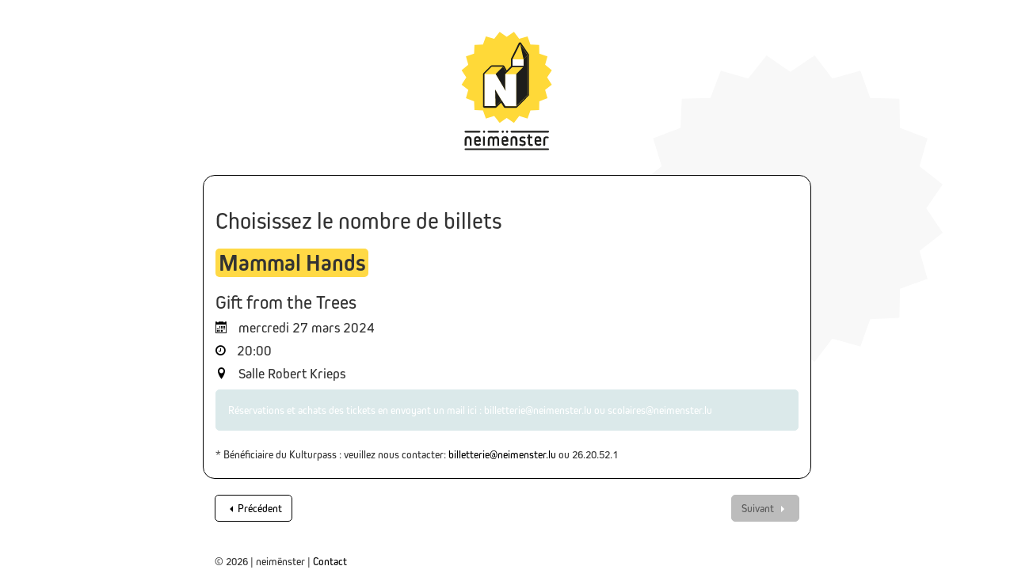

--- FILE ---
content_type: text/html; charset=UTF-8
request_url: https://apps.ticketmatic.com/widgets/neimenster/flow/tickets?event=421107152417&l=fr
body_size: 27568
content:
<!DOCTYPE html>
<html class="tm-page-{{tm.page.name}}" ng-app="tm.websales">
	<!-- Ticketing by Ticketmatic - https://www.ticketmatic.com/ -->
	<head>
		<meta charset="utf-8">
		<meta http-equiv="X-UA-Compatible" content="IE=edge,chrome=1">
		<meta name="description" content="">
		<meta name="msapplication-config" content="none">
		<meta name="viewport" content="width=device-width, initial-scale=1.0">
		<meta name="google" content="notranslate">
		<title ng-bind="pageTitle()">Ticketmatic </title>
		<link ng-href="{{configuration.favicon}}" rel="shortcut icon" ng-if="configuration.favicon">
		<link rel="stylesheet" href="https://use.fontawesome.com/releases/v5.6.3/css/all.css" integrity="sha384-UHRtZLI+pbxtHCWp1t77Bi1L4ZtiqrqD80Kn4Z8NTSRyMA2Fd33n5dQ8lWUE00s/" crossorigin="anonymous">
		<style>
			.ng-cloak { display: none !important; }
			
		</style>
		<link rel="stylesheet" href="https://apps.ticketmatic.com/obj/filestore/prod/10495/skins/skin10000.css?v=20251202143832" type="text/css" media="screen">
		<script src="https://apps.ticketmatic.com/js/321c50d0.scripts.js"></script>
	</head>
	<body class="ng-cloak" ng-controller="wizardCtrl" ng-class="{ 'has-event': tm.events.length == 1 }"><link rel="stylesheet" href="https://use.typekit.net/eis1wls.css">

<div class="allroundwrapper">
    <div class="tm-wrapper tm-wrapper-header custom-header">
        <div class="tm-wrapper-inner container">
            <h1><a href="https://neimenster.lu"><img class="img-responsive logo " src="https://apps.ticketmatic.com/obj/filestore/prod/10495/assets/img/logovert.svg" alt="{{tm.account.name}}"/></a></h1>

        </div>
    </div>
    <div ng-if="tm.page.name=='seats'" class="tm-wrapper tm-wrapper-header">
        <div class="tm-wrapper-inner container logo-wrapper">
            <img class="img-responsive logo " src="https://apps.ticketmatic.com/obj/filestore/prod/10495/assets/img/logo.png" alt="{{tm.account.name}}" align="left"/>
        </div>
    </div>

    <div class="tm-wrapper tm-wrapper-content">
        <div class="tm-wrapper-inner">
            <h2 class="tm-page-title" ng-if="tm.page.title">{{tm.page.title | translate}}</h2>
            <div class="visible-event">
                <h2 class="tm-event-name upper"><span class="yellow">{{tm.events[0].name}}</span></h2>
                <h3 class="tm-event-name mw">{{tm.events[0].subtitle}}</h3>
                <h4 class="mw"><span class="dateicon"></span> {{tm.events[0].startts | date:'fullDate'}}</h4> 
                <h4 class="mw"><span class="timeicon"></span> {{tm.events[0].startts | date:'shortTime'}} </h4>
                <h4 class="mw upper"><span class="locationicon"></span> {{tm.events[0].locationname}} </h4>
                <p>{{tm.events[0].webremark}}</p>
            </div>
            <div class="content">
<div class="tm-block-body">
	<div view="view"></div>
	<div tm-media-query="tm-media-query"></div>
	<div script-loader="script-loader"></div>
	<div tm-facebook-pixel="tm-facebook-pixel"></div>
</div>
<script>angular.module("tm.websales").constant("TM", {"returnurl":"https:\/\/neimenster.lu","language":"fr","locale":{"DATETIME_FORMATS":{"AMPMS":["AM","PM"],"DAY":["dimanche","lundi","mardi","mercredi","jeudi","vendredi","samedi"],"ERANAMES":["avant J\u00e9sus-Christ","apr\u00e8s J\u00e9sus-Christ"],"ERAS":["av. J.-C.","ap. J.-C."],"FIRSTDAYOFWEEK":0,"MONTH":["janvier","f\u00e9vrier","mars","avril","mai","juin","juillet","ao\u00fbt","septembre","octobre","novembre","d\u00e9cembre"],"SHORTDAY":["dim.","lun.","mar.","mer.","jeu.","ven.","sam."],"SHORTMONTH":["janv.","f\u00e9vr.","mars","avr.","mai","juin","juil.","ao\u00fbt","sept.","oct.","nov.","d\u00e9c."],"STANDALONEMONTH":["janvier","f\u00e9vrier","mars","avril","mai","juin","juillet","ao\u00fbt","septembre","octobre","novembre","d\u00e9cembre"],"WEEKENDRANGE":[5,6],"fullDate":"EEEE d MMMM y","longDate":"d MMMM y","medium":"d MMM y HH:mm:ss","mediumDate":"d MMM y","mediumTime":"HH:mm:ss","short":"dd-MM-yyyy HH:mm","shortDate":"dd-MM-yyyy","shortTime":"HH:mm","eventDate":"EEE dd\/MM\/yyyy HH:mm"},"NUMBER_FORMATS":{"CURRENCY_SYM":"\u20ac","DECIMAL_SEP":",","GROUP_SEP":".","PATTERNS":[{"gSize":3,"lgSize":3,"maxFrac":3,"minFrac":0,"minInt":1,"negPre":"-","negSuf":"","posPre":"","posSuf":""},{"gSize":3,"lgSize":3,"maxFrac":2,"minFrac":2,"minInt":1,"negPre":"-\u00a4\u00a0","negSuf":"","posPre":"","posSuf":"\u00a0\u00a4"}]},"id":"fr","localeID":"fr"},"strings":{"fr":{"&nbsp;( +{{ p.servicecharge | currency }})":"&nbsp;( +{{ p.servicecharge | currency }})","&nbsp;(+{{ ticket.servicecharge | currency }})":"&nbsp;(+{{ ticket.servicecharge | currency }})","&nbsp;({{price.price | currency}} + {{price.servicecharge | currency}} ticket fee)":"&nbsp;({{price.price | currency}} + {{price.servicecharge | currency}} de frais de billet)","&nbsp;+ {{price.servicecharge | currency}} ticket fee":"&nbsp;+ {{price.servicecharge | currency}} de frais de billet","(Sold out)":"(\u00c9puis\u00e9)","({{$count}} seat available)":["({{$count}} place disponible)","({{$count}} places disponibles)","({{$count}} places disponibles)"],"({{price.price | currency}} + {{price.servicecharge | currency}} ticket fee)":"({{price.price | currency}} + {{price.servicecharge | currency}} de frais de billet)","+ {{price.servicecharge | currency}} fee":"+ {{price.servicecharge | currency}} de frais","+ {{ticket.servicecharge | currency:''}} fee":"+ {{ticket.servicecharge | currency:''}} de frais","1x":"1x","?":"?","A confirmation page will appear: \"Web checkout order {{order.appid}}\" for a total of {{order.totalamount | currency}}":"Une page de confirmation appara\u00eetra\u00a0: \u00ab\u00a0Commande pay\u00e9e sur Internet {{order.appid}}\u00a0\u00bb pour un total de {{order.totalamount | currency}}","Add":"Ajouter","Add individual tickets":"Ajouter des billets individuels","Add more tickets":"Ajouter plus de billets","Add pricetype":"Ajouter un type de prix","Add product":"Ajouter un produit","Add ticket":"Ajouter un billet","Add tickets":"Ajouter des billets","Add to selection":"Ajouter \u00e0 la s\u00e9lection","Added on {{ delivery.deliveredts | date:\"mediumDate\"}} at {{ delivery.deliveredts | date:\"shortTime\"}}:":"Ajout\u00e9 le {{ delivery.deliveredts | date:\"mediumDate\"}} \u00e0 {{ delivery.deliveredts | date:\"shortTime\"}}:","Almost your turn!":"C'est presque \u00e0 vous\u00a0!","Amount":"Montant","An e-mail containing a one-time code has been sent to <strong>{{auth.email}}<\/strong>":"Un e-mail contenant un code unique a \u00e9t\u00e9 envoy\u00e9 \u00e0 <strong>{{auth.email}}<\/strong>","An e-mail has been sent to you with the reset instructions, please check your inbox.":"Un e-mail contenant les instructions de r\u00e9initialisation vous a \u00e9t\u00e9 envoy\u00e9. Veuillez consulter votre bo\u00eete de r\u00e9ception.","An open payment request has been found for this order. Further changes are no longer possible.":"Une demande de paiement ouverte a \u00e9t\u00e9 trouv\u00e9e pour cette commande. Il est impossible de la modifier.","An unexpected error occurred with Mollie. The account administrators have been notified.":"Erreur inattendue\u00a0avec Mollie. Les administrateurs du compte en ont \u00e9t\u00e9 notifi\u00e9s.","Are you sure you want to delete this seat?":"Voulez-vous vraiment supprimer cette place\u00a0?","Available":"Disponible","Back":"Retour","Balance":"Solde","Basket":"Panier","Below is a summary of your requests. These requests are final when you click \"Confirm\".":"Vous trouverez ci-dessous une liste de vos demandes. Ces demandes sont finalis\u00e9es quand vous cliquez sur \u00ab\u00a0Confirmer\u00a0\u00bb.","Birthday":"Date de naissance","Block, Apartment, Street, Unit No.":"Num\u00e9ro de b\u00e2timent, d'appartement, d'unit\u00e9","Box":"Case","Buy {{nameplural}}":"Acheter {{nameplural}}","CVC":"CVC","Cancel":"Annuler","Card number":"Num\u00e9ro de carte","Change seats":"Changer les places","Check out on the website and print your tickets at home":"Payer sur le site et imprimer les billets \u00e0 domicile","Check out using your smartphone and avoid printing tickets":"Payer sur smartphone pour \u00e9viter d'imprimer les billets","Check your e-mail":"Consultez vos e-mails","Checkout":"Caisse","Checkout on the website":"Payer sur le site","Checkout with the Ticketmatic app":"Payer avec l'application Ticketmatic","Choose a new password for <strong>{{auth.email}}<\/strong>":"Choisissez un nouveau mot de passe pour <strong>{{auth.email}}<\/strong>","Choose checkout method":"Choisissez une m\u00e9thode de paiement","Choose events":"Choisissez les \u00e9v\u00e9nements","Choose number of products":"Choisissez le nombre de produits","Choose number of tickets":"Choisissez le nombre de billets","Choose number of tickets and products":"Choisissez le nombre de billets et produits","Choose payment and delivery":"Choisissez le mode de paiement et de livraison","Choose products":"Choisissez les produits","Choose rank":"Choisir une rang\u00e9e","Choose tickets":"Choisissez les billets","Choose tickets and products":"Choisissez les billets et produits","City":"Ville","Click below on the ticket to download it as Wallet ticket.":"Cliquez sur le lien ci-dessous sur le billet pour le t\u00e9l\u00e9charger sous forme de billet Wallet.","Click on a free seat on the seating plan to move the selected seats":"Cliquez sur une place libre du plan de salle pour d\u00e9placer les places s\u00e9lectionn\u00e9es","Click on a free seat on the seating plan to move the selected seats.":"Cliquez sur une place libre du plan de salle pour d\u00e9placer les places s\u00e9lectionn\u00e9es.","Click on the seating plan to select seats":"Cliquez sur le plan de salle pour s\u00e9lectionner des places","Close":"Fermer","Code {{globalVoucherError.code}} has been used too many times for this event.":"Le code {{globalVoucherError.code}} a \u00e9t\u00e9 utilis\u00e9 trop de fois pour cet \u00e9v\u00e9nement.","Code {{globalVoucherError.code}} has been used too many times.":"Le code {{globalVoucherError.code}} a \u00e9t\u00e9 utilis\u00e9 trop de fois.","Code {{globalVoucherError.code}} is invalid.":"Le code {{globalVoucherError.code}} est invalide.","Code: {{payment.vouchercode}}":"Code\u00a0: {{payment.vouchercode}}","Code: {{voucher.code}}":"Code\u00a0: {{voucher.code}}","Code:&nbsp;":"Code:&nbsp;","Confirm":"Confirmer","Confirm e-mail address":"Confirmer l'adresse e-mail","Confirm product removal":"Confirmer le retrait du produit","Confirm the payment on your smartphone":"Confirmer le paiement sur votre smartphone","Confirm ticket removal":"Confirmer le retrait du billet","Confirm your order":"Confirmez votre commande","Contact info":"Coordonn\u00e9es","Continue shopping":"Continuer les achats","Continue to the ticket sales":"Continuez vers la vente des billets","Could not log you in, please try again or Sign up first.":"Connexion impossible, veuillez r\u00e9essayer ou commencer par vous enregistrer.","Country":"Pays","Coupon":"Coupon","Date":"Date","Delete":"Supprimer","Delete gift card":"Supprimer la carte cadeau","Delete product":"Supprimer le produit","Delete product(s)":"Supprimer le(s) produit(s)","Delete seat {{input.seatdescription}}":"Supprimer la place {{input.seatdescription}}","Delete ticket":"Supprimer le billet","Delivery":"Livraison","Do not close this page. If you do, you might lose your place in the queue.":"Ne fermez pas cette page. En la fermant, vous pourriez perdre votre position dans la file d'attente.","Don't remember your password?":"Mot de passe oubli\u00e9\u00a0?","Download":"T\u00e9l\u00e9charger","Download Wallet ticket":"T\u00e9l\u00e9charger le billet Wallet","Download all tickets":"T\u00e9l\u00e9charger tous les billets","Download your tickets":"T\u00e9l\u00e9charger vos billets","E-mail":"E-mail","E-mail field is incorrect.":"Le champ E-mail est incorrect","E-mail field is invalid.":"Le champ d'e-mail est invalide.","E-mail:":"E-mail\u00a0:","Edit details":"Modifier les d\u00e9tails","Enter an amount between {{min | currency}} and {{max | currency}}":"Saisissez un montant entre {{min | currency}} et {{max | currency}}","Enter code...":"Saisissez le code...","Enter gift card code...":"Saisissez un code de carte cadeau...","Enter promotional code...":"Saisissez un code promotionnel...","Enter the requested information for each product below:":"Saisissez les informations n\u00e9cessaires pour chaque produit ci-dessous\u00a0:","Enter the requested information for each product or ticket below:":"Saisissez les informations n\u00e9cessaires pour chaque produit ou billet ci-dessous\u00a0:","Enter the requested information for each ticket below:":"Saisissez les informations n\u00e9cessaires pour chaque billet ci-dessous\u00a0:","Enter the requested information for each {{productCategory.contactname}}":"Saisissez les informations n\u00e9cessaires pour chaque {{productCategory.contactname}}","Enter your e-mail address...":"Saisissez votre adresse e-mail","Error":"Erreur","Event is sold out.":"Billets \u00e9puis\u00e9s pour cet \u00e9v\u00e9nement.","Example: 04-15-1972 or 04\/15\/1972":"Exemple\u00a0: 04-15-1972 ou 04\/15\/1972","Example: 15-04-1972 or 15\/04\/1972":"Exemple\u00a0: 15-04-1972 ou 15\/04\/1972","Example: 15.04.1972":"Exemple\u00a0: 15.04.1972","Expiry date":"Date d'expiration","Extra info":"Infos suppl\u00e9mentaires","Failed to update order: {{errorMessage}}":"\u00c9chec de la mise \u00e0 jour de la commande\u00a0: {{errorMessage}}","Failed to update: {{errorMessage}}":"\u00c9chec de la mise \u00e0 jour\u00a0: {{errorMessage}}","Fee":"Frais","Fill in the code of the reduction card for each ticket":"Saisissez le code de coupon pour chaque billet","Fill in your e-mail address":"Saisissez votre adresse e-mail","Fill in {{contactnameplural}}":"Saisissez {{contactnameplural}}","Further data":"Donn\u00e9es suppl\u00e9mentaires","Gift card":"Carte cadeau","Go to My Tickets":"Aller \u00e0 Mes billets","Good availability":"Bonne disponibilit\u00e9","Group by delivery":"Grouper par livraison","Group by event":"Grouper par \u00e9v\u00e9nement","Help us to avoid scalping and check the box below.":"Cochez la case ci-dessous pour nous aider \u00e0 emp\u00eacher le trafic de billets.","I agree to the Terms of Service of {{accountName}}":"J'accepte les conditions de service de {{accountName}}","I understand and I want to create a new order.":"Je comprends et je veux cr\u00e9er une nouvelle commande.","I understand that this is a Ticketmatic test account and that I am not buying real tickets.":"Je comprends qu'il s'agit d'un compte de test de Ticketmatic et que je n'ach\u00e8te pas de v\u00e9ritables billets.","ID":"ID","Incompatible order":"Commande incompatible","Install Ticketmatic app":"Installer l'application Ticketmatic","Invalid code":"Code invalide","Invalid credentials":"Informations de connexion invalides","Invalid e-mail":"E-mail invalide","Invalid e-mail address":"Adresse e-mail invalide","Invalid event id":"ID d'\u00e9v\u00e9nement invalide","Invalid option bundle {{id}}. Min amount of {{minnbroftickets}} tickets was not reached.":"Pack d'options invalide {{id}}.\u00a0La quantit\u00e9 minimum de {{minnbroftickets}}\u00a0billets n'a pas \u00e9t\u00e9 atteinte.","Invalid order id. Orders that have been inactive for a long period of time are removed automatically. Finished orders cannot be modified anymore.":"ID de commande invalide. Les commandes qui restent inactives trop longtemps sont retir\u00e9es automatiquement. Les commandes compl\u00e9t\u00e9es ne peuvent plus \u00eatre modifi\u00e9es.","Invalid phonenumbers":"Num\u00e9ros de t\u00e9l\u00e9phone invalides","Invalid promotional code":"Code promotionnel invalide","Items added":"\u00c9l\u00e9ments ajout\u00e9s","Last tickets":"Derniers billets","Last update at {{status_date | date:\"shortTime\"}}":"Derni\u00e8re mise \u00e0 jour \u00e0 {{status_date | date:\"shortTime\"}}","Loading seat plan":"Chargement du plan de salle","Log in":"Connexion","Log in with Facebook":"Connexion avec Facebook","Max. amount reached for {{pricetype}}":"Quantit\u00e9 maximum atteinte pour {{pricetype}}","Maximum allowed reached for {{getNumSubscribersMaxReached(event.id)}} {{productCategory.contactname}}":["Maximum autoris\u00e9 atteint pour {{getNumSubscribersMaxReached(event.id)}} {{productCategory.contactnameplural}}","Maximum autoris\u00e9 atteint pour {{getNumSubscribersMaxReached(event.id)}} {{productCategory.contactnameplural}}","Maximum autoris\u00e9 atteint pour {{getNumSubscribersMaxReached(event.id)}} {{productCategory.contactnameplural}}"],"Message":"Message","Moving seats...":"D\u00e9placement des places...","Name":"Nom","Name on card":"Nom sur la carte","Next":"Suivant","No HTTPS! You can only sell tickets on HTTPS-enabled pages.":"Pas de HTTPS\u00a0! Vous ne pouvez acheter des billets que sur des pages o\u00f9 le protocole HTTPS est activ\u00e9.","No contact found with this e-mail address.":"Aucun contact trouv\u00e9 pour cette adresse e-mail.","No credentials with this email address found.":"Pas d'informations de connexion trouv\u00e9es pour cette adresse e-mail.","No delivery scenarios available.":"Aucun sc\u00e9nario de livraison disponible.","No event for sale.":"R\u00e9servations et achats des tickets en envoyant un mail ici : billetterie@neimenster.lu ou scolaires@neimenster.lu","No events for sale.":"R\u00e9servations et achats des tickets en envoyant un mail ici : billetterie@neimenster.lu ou scolaires@neimenster.lu","No payment scenarios available.":"Aucun sc\u00e9nario de paiement disponible.","No products for sale.":"Aucun produit \u00e0 vendre.","No seats available":"Aucune place disponible","No seats selected yet":"Aucune place s\u00e9lectionn\u00e9e","No tickets available":"Aucun billet disponible","Not all your tickets could be reserved":"Vos billets n'ont pas tous pu \u00eatre r\u00e9serv\u00e9s","Note that this total is not final. Depending on your delivery or payment method, additional costs can be added.":"Veuillez noter que ce montant n\u2019est pas final. Il se peut que vous ayez des frais suppl\u00e9mentaires \u00e0 r\u00e9gler en fonction de la m\u00e9thode de livraison ou du moyen de paiement que vous choisissez.","Nr. (+ ext.)":"N\u00b0 (+ ext.)","Number of products":"Nombre de produits","Number of tickets":"Nombre de billets","OK":"OK","Once confirmed this voucher payment can no longer be removed!":"Une fois confirm\u00e9, ce paiement par coupon ne pourra plus \u00eatre retir\u00e9\u00a0!","One or more fields are invalid. Correct the marked fields.":"Un ou plusieurs champs sont invalides. Corrigez les champs indiqu\u00e9s.","Open Ticketmatic app":"Ouvrir l'application Ticketmatic","Open the Ticketmatic app on your smartphone and receive the tickets automatically. No need to print them anymore.":"Ouvrez l'application Ticketmatic sur votre t\u00e9l\u00e9phone pour recevoir automatiquement les billets. Plus besoin de les imprimer.","Open the {{venueconfig.name}} app on your smartphone and receive the tickets automatically. No need to print them anymore.":"Ouvrez l'application {{venueconfig.name}} sur votre t\u00e9l\u00e9phone pour recevoir automatiquement les billets. Pas besoin de les imprimer.","Opt in":"S'engager","Order detail":"D\u00e9tails de la commande","Order info":"Infos de commande","Order not found.":"Commande non trouv\u00e9e.","Overview per event":"Vue d'ensemble par \u00e9v\u00e9nement","Overview per person":"Vue d'ensemble par personne","Pay":"Payer","Pay {{order.totalamount | currency}}":"Payer {{order.totalamount | currency}}","Payment":"Paiement","Person":"Personne","Phone number":"Num\u00e9ro de t\u00e9l\u00e9phone","Please enter a voucher code":"Veuillez saisir un code coupon","Please enter it below.":"Veuillez le saisir ci-dessous.","Please enter your e-mail address. We will send you an e-mail to reset your password.":"Veuillez saisir votre adresse e-mail. Nous vous enverrons un e-mail pour r\u00e9initialiser votre mot de passe.","Postal Code":"Code postal","Previous":"Pr\u00e9c\u00e9dent","Price":"Prix","Price: {{CURRENCY_SYMBOL}}{{price.price | currency:''}}<span class=\"tm-addtickets-fee\" ng-if=\"hasServicecharge()\">&nbsp;+ {{CURRENCY_SYMBOL}}{{price.servicecharge | currency:''}} fee<\/span>":"Prix\u00a0: {{price.price | currency:''}}\u00a0{{CURRENCY_SYMBOL}}<span class=\"tm-addtickets-fee\" ng-if=\"hasServicecharge()\">&nbsp;+ frais {{price.servicecharge | currency:''}}\u00a0{{CURRENCY_SYMBOL}}<\/span>","Price: {{price.price | currency}}":"Prix\u00a0: {{price.price | currency}}","Price: {{ticket.price | currency:CURRENCY_SYMBOL}} (fee: {{ticket.servicecharge | currency:CURRENCY_SYMBOL}})":"Prix\u00a0: {{ticket.price | currency:CURRENCY_SYMBOL}} (frais: {{ticket.servicecharge | currency:CURRENCY_SYMBOL}})","Price: {{ticket.price | currency}}":"Prix: {{ticket.price | currency}}","Price: {{ticket.price | currency}} + {{ticket.servicecharge | currency}} fee":"Prix\u00a0: {{ticket.price | currency}} + {{ticket.servicecharge | currency}} de frais","Print-at-home":"Impression \u00e0 domicile","Problem creating the payment.":"Probl\u00e8me lors de la cr\u00e9ation du paiement.","Proceed to checkout":"Passer en caisse","Proceed to payment":"Passer au paiement","Product info":"Infos du produit","Product information":"Informations du produit","Queue":"File d'attente","Reduced availability":"Disponibilit\u00e9 r\u00e9duite","Register":"Inscription","Register on the waiting list to get notified when tickets become available.":"Inscrivez-vous sur la liste d'attente pour recevoir une notification quand des billets sont disponibles.","Remaining:&nbsp;":"Restant:&nbsp;","Remove all requests":"Retirer toutes les demandes","Remove all tickets":"Retirer tous les billets","Remove pricetype":"Retirer le type de prix","Remove product":"Retirer le produit","Remove ticket":"Retirer le billet","Requests":"Demandes","Required field":"Champ requis","Reserving tickets...":"R\u00e9servation des billets...","Reset":"R\u00e9initialiser","Reset password":"R\u00e9initialiser le mot de passe","Return":"Retour","Saldo:&nbsp;":"Solde:&nbsp;","Sales is not active for this event.":"R\u00e9servations et achats des tickets en envoyant un mail ici : billetterie@neimenster.lu ou scolaires@neimenster.lu","Sales will start on {{starttime | date:\"mediumDate\"}} at {{starttime | date:\"shortTime\"}}.":"La vente va commencer le {{starttime | date:\"mediumDate\"}} \u00e0 {{starttime | date:\"shortTime\"}}.","Seats":"Places","Seats not next to each other":"Places non adjacentes","Select":"S\u00e9lectionner","Select seat":"S\u00e9lectionner une place","Select the type and number of tickets that you would like to buy if tickets should become available. Remark that registering on the waiting list is <u>no guarantee<\/u> to receive tickets.":"S\u00e9lectionnez le type de billets et le nombre de billets \u00e0 acheter si des billets deviennent disponibles. S'inscrire sur une liste d'attente <u>ne garantit pas<\/u> que vous recevrez des billets.","Select tickets":"S\u00e9lectionner les billets","Select zone":"S\u00e9lectionner la zone","Selected":"S\u00e9lectionn\u00e9","Send e-mail":"Envoyer l'e-mail","Show prices":"Afficher les prix","Sign up":"Enregistrement","Sign up with Facebook":"Enregistrement avec Facebook","Smartphone":"Smartphone","Sold out":"D\u00e9connexion","Something went wrong":"Probl\u00e8me rencontr\u00e9","Something went wrong, please try again!":"Probl\u00e8me rencontr\u00e9, veuillez r\u00e9essayer\u00a0!","State":"\u00c9tat","Street":"Rue","Street address 2":"Compl\u00e9ment d'adresse","Submit":"Valider","Subscribe to newsletter":"S'abonner \u00e0 la newsletter","Subscription":"Abonnement","Summary":"R\u00e9sum\u00e9","Thank you for your order. The amount to pay is {{order.totalamount - order.amountpaid | currency: CURRENCY_SYMBOL}}. Select a payment method:":"Merci pour votre commande. Le montant \u00e0 payer s'\u00e9l\u00e8ve \u00e0 {{order.totalamount - order.amountpaid | currency: CURRENCY_SYMBOL}}. Choisissez un moyen de paiement\u00a0:","Thank you! We've sent an e-mail to confirm your subscription.":"Merci\u00a0! Nous vous avons envoy\u00e9 un e-mail pour confirmer votre abonnement.","Thanks for your order.":"Merci pour votre commande.","The following items have been added to your basket:":"Les \u00e9l\u00e9ments suivants ont \u00e9t\u00e9 ajout\u00e9s \u00e0 votre panier\u00a0:","The following tickets have been added to your basket:":"Les billets suivants ont \u00e9t\u00e9 ajout\u00e9s \u00e0 votre panier\u00a0:","The given code was not found. Maybe your subscription is already confirmed?":"Code saisi introuvable. Peut-\u00eatre que votre abonnement est d\u00e9j\u00e0 confirm\u00e9\u00a0?","The reset password link you used is no longer valid. Are you sure that you have used the reset password link with in the specifed time period?":"Le lien de r\u00e9initialisation du mot de passe que vous avez utilis\u00e9 n'est plus valide. Avez-vous bien utilis\u00e9 le lien de r\u00e9initialisation du mot de passe dans la p\u00e9riode sp\u00e9cifi\u00e9e ?","The selected tickets are no longer available":"Les billets s\u00e9lectionn\u00e9s ne sont plus disponibles","There are currently more than {{ahead | number}} people waiting in front of you.":"Il y a actuellement plus de {{ahead | number}}\u00a0personnes devant vous dans la file d'attente","There are currently {{ahead | number}} people waiting in front of you.":"Il y a actuellement {{ahead | number}}\u00a0personnes devant vous dans la file d'attente","There is no credit left on this gift card":"Il n'y a plus de cr\u00e9dit sur cette carte cadeau","There is no mobile device with the Ticketmatic app linked to this e-mail address. Please install the Ticketmatic app on your device and register with your e-mail address. Afterwards, you can continue here.":"Aucun appareil mobile sur lequel se trouve l'application Ticketmatic n'est associ\u00e9 \u00e0 cette adresse e-mail. Veuillez installer l'application Ticketmatic sur votre appareil et vous enregistrer en utilisant votre adresse e-mail. Ensuite, vous pourrez poursuivre.","This action cannot be undone.":"Cette action est irr\u00e9versible\u00a0!","This browser is no longer supported. We recommend you use a modern version of Google Chrome, Mozilla Firefox or Microsoft Internet Explorer.":"Ce navigateur n'est plus pris en charge. Nous vous recommandons d'utiliser une version r\u00e9cente de Google Chrome, Mozilla Firefox ou Microsoft Internet Explorer.","This gift card is expired":"Cette carte cadeau a expir\u00e9","This order is final when you click \"Confirm\"":"La commande sera finalis\u00e9e quand vous cliquerez sur \u00ab\u00a0Confirmer\u00a0\u00bb","This page is refreshed automatically every {{interval}} seconds.":"Cette page est actualis\u00e9e automatiquement toutes les {{interval}} secondes.","This pincode has expired.":"Ce code PIN a expir\u00e9.","This pincode is invalid.":"Ce code PIN est invalide.","Ticket and product info":"Infos des billets et produits","Ticket and product information":"Informations des billets et produits","Ticket info":"Infos du billet","Ticket information":"Informations du billet","Ticket limit exceeded":"Limite de billets d\u00e9pass\u00e9e","Ticket threshold not reached":"Seuil de billets non atteint.","Ticketmatic app not yet installed?":"Vous n'avez pas install\u00e9 l'application Ticketmatic\u00a0?","Ticketmatic cannot be used inside of frames for payments: this causes many problems with bank software.":"Ticketmatic ne peut pas \u00eatre utilis\u00e9 dans le cadre d'iframes pour les paiements\u00a0: ceci cause des probl\u00e8mes avec le logiciel bancaire.","Tickets":"Billets","Tickets added":"Billets ajout\u00e9s","Tickets are no longer available":"Les billets s\u00e9lectionn\u00e9s ne sont plus disponibles","Tickets are not available":"Les billets ne sont pas disponibles","Tickets only stay reserved for a short period of time. Your tickets might have been released if you were inactive for a long time.":"Les billets sont r\u00e9serv\u00e9s pour une courte p\u00e9riode de temps. Vos billets peuvent avoir \u00e9t\u00e9 remis en vente si vous \u00eates rest\u00e9 inactif trop longtemps.","Tickets sales not activated for this zone":"Les ventes de billets ne sont pas activ\u00e9es pour cette zone","Too many events for bundle {{bundleid}}. The limit is {{limit}}, but this change would make it {{count}}.":"Trop d'\u00e9v\u00e9nements pour le pack {{bundleid}}. La limite est de {{limit}}, mais le changement ferait atteindre {{count}}.","Total":"Total","Total: 0 products":"Total\u00a0: 0 produit","Total: 0 tickets":"Total\u00a0: 0 billet","Total: {{$count}} product":["Total\u00a0: {{$count}} produit","Total\u00a0: {{$count}} produits","Total\u00a0: {{$count}} produits"],"Total: {{$count}} ticket":["Total\u00a0: {{$count}} billet","Total\u00a0: {{$count}} billets","Total\u00a0: {{$count}} billets"],"Try again":"R\u00e9essayer","Type":"Type","Unable to reserve tickets":"Impossible de r\u00e9server les billets","Unavailable":"Indisponible","Unfortunately not all your tickets could be reserved.":"Malheureusement, vos billets n'ont pas tous pu \u00eatre r\u00e9serv\u00e9s.","Unknown error":"Erreur inconnue","Unknown gift card code":"Code de carte cadeau inconnu","Update":"Mettre \u00e0 jour","Use another gift card":"Utiliser une autre carte cadeau","Use gift card":"Utiliser une carte cadeau","Use promotional code":"Utiliser un code promotionnel","Voucher":"Coupon","Waiting list":"Liste d'attente","Waiting list - select tickets":"Liste d'attente - s\u00e9lectionner des billets","Waiting list group":"Groupe de liste d'attente","Waiting list group - choose events":"Groupe de liste d'attente - choisir des \u00e9v\u00e9nements","Waiting list group - entry info":"Groupe de liste d'attente - infos d'entr\u00e9e","Waiting list group - summary":"Groupe de liste d'attente - r\u00e9capitulatif","Waiting list group - ticket info":"Groupe de liste d'attente - infos de billets","Wallet tickets":"Billets Wallet","We will contact you by e-mail should tickets become available.":"Nous vous contacterons par e-mail si des billets deviennent disponibles.","We've added {{$count}} x {{addedItem.name}} to your basket!":["Nous avons ajout\u00e9 {{$count}} x {{addedItem.name}} \u00e0 votre panier\u00a0!","Nous avons ajout\u00e9 {{$count}} x {{addedItem.name}} \u00e0 votre panier\u00a0!","Nous avons ajout\u00e9 {{$count}} x {{addedItem.name}} \u00e0 votre panier\u00a0!"],"We've reserved {{$count}} ticket for {{addedItem.name}} and added it to your basket!":["Nous avons r\u00e9serv\u00e9 {{$count}}\u00a0billet pour {{addedItem.name}} et les avons ajout\u00e9s \u00e0 votre panier\u00a0!","Nous avons r\u00e9serv\u00e9 {{$count}}\u00a0billets pour {{addedItem.name}} et les avons ajout\u00e9s \u00e0 votre panier\u00a0!","Nous avons r\u00e9serv\u00e9 {{$count}}\u00a0billets pour {{addedItem.name}} et les avons ajout\u00e9s \u00e0 votre panier\u00a0!"],"Word has been sent out to our engineers.":"Nos ing\u00e9nieurs ont \u00e9t\u00e9 mis au courant.","You are already signed up. Log in or reset your password.":"Vous vous \u00eates d\u00e9j\u00e0 enregistr\u00e9. Connectez-vous ou r\u00e9initialisez votre mot de passe.","You are offline. You are unable to complete your order without a working internet connection.":"Vous \u00eates hors-ligne. Impossible de terminer cette commande sans une connexion Internet active.","You are successfully registered for this event!":"Vous vous \u00eates inscrit pour cet \u00e9v\u00e9nement\u00a0!","You can help us solve this problem by giving a short description of what you were trying to do:":"Vous pouvez nous aider \u00e0 r\u00e9soudre ce probl\u00e8me en donnant une courte description de ce que vous tentiez de faire : ","You can not leave a single seat on its own. Please update your selection.":"Vous ne pouvez pas laisser une place toute seule. Veuillez modifier votre s\u00e9lection.","You have also received an e-mail with your tickets at {{order.customer.email}}.":"Vous avez \u00e9galement re\u00e7u vos billets par e-mail \u00e0 cette adresse\u00a0: {{order.customer.email}}.","You have been placed into a queue due to heavy demand.":"En raison d'une fr\u00e9quentation importante sur notre site, nous vous avons mis en file d'attente.","You have chosen to pay through {{order.paymentscenario.name}}.":"Vous avez d\u00e9cid\u00e9 de payer via {{order.paymentscenario.name}}.","You have received an e-mail with payment instructions at {{order.customer.email}}":"Vous avez re\u00e7u un e-mail avec les instructions de paiement \u00e0 cette adresse\u00a0: {{order.customer.email}}","You should choose a multiple of {{multipleof}} tickets of the selected price. 1 more ticket needed.":["Choisissez un multiple de {{multipleof}} billets au tarif s\u00e9lectionn\u00e9. 1 billet suppl\u00e9mentaire requis.","Choisissez un multiple de {{multipleof}} billets au tarif s\u00e9lectionn\u00e9. {{ $count }} billets suppl\u00e9mentaires requis.","Choisissez un multiple de {{multipleof}} billets au tarif s\u00e9lectionn\u00e9. {{ $count }} billets suppl\u00e9mentaires requis."],"You should choose at least {{threshold}} tickets of the selected price. 1 more ticket needed.":["Choisissez au moins {{multipleof}} billets au tarif s\u00e9lectionn\u00e9. 1 billet suppl\u00e9mentaire requis.","Choisissez au moins {{multipleof}} billets au tarif s\u00e9lectionn\u00e9. {{ $count }} billets suppl\u00e9mentaires requis.","Choisissez au moins {{multipleof}} billets au tarif s\u00e9lectionn\u00e9. {{ $count }} billets suppl\u00e9mentaires requis."],"You should select a multiple of {{ value }} tickets":"Vous devez choisir un multiple de {{ value }} billets","You should select at least {{ value }} tickets":"Vous devez choisir au moins {{ value }} billets","You will be redirected to the sales pages as soon as it is your turn.":"Lorsque votre tour viendra, vous serez automatiquement dirig\u00e9 vers la page de vente.","Your address":"Votre adresse","Your basket":"Votre panier","Your cart is empty":"Votre panier est vide","Your current order is not compatible with this link. If you continue, you will lose your current order and a new order will be created.":"Votre commande en cours n'est pas compatible avec ce lien. Si vous continuez, vous perdrez votre commande en cours et une nouvelle commande sera cr\u00e9\u00e9e.","Your data":"Vos donn\u00e9es","Your details":"Vos informations","Your e-mail":"Votre e-mail","Your name":"Votre nom","Your order":"Votre commande","Your password has been changed":"Votre mot de passe a \u00e9t\u00e9 modifi\u00e9","Your purchase has been successfully completed!":"Achat r\u00e9ussi\u00a0!","Your requests have been successfully registered!":"Vos demandes ont \u00e9t\u00e9 enregistr\u00e9es\u00a0!","Your selected seats":"Votre s\u00e9lection","Your selected seats {{selected}}":"Votre s\u00e9lection {{selected}}","Your selection":"Votre panier","Your subscription is confirmed. Thank you!":"Votre abonnement est confirm\u00e9. Merci\u00a0!","Your tickets are now available in the Ticketmatic app in 'My tickets'.":"Vos billets sont d\u00e9sormais disponibles dans la section Mes billets de l'application Ticketmatic.","Zipcode":"Code postal","and {{$count}} product":["et {{$count}} produit","et {{$count}} produits","et {{$count}} produits"],"back":"retour","dd-mm-yyyy":"jj-mm-aaaa","good availability":"bonne disponibilit\u00e9","https:\/\/www.ticketmatic.com\/en\/app":"https:\/\/www.ticketmatic.com\/fr\/app\/","last tickets":"derniers billets","max. {{$count}} allowed":["max. {{$count}} autoris\u00e9","max. {{$count}} autoris\u00e9s","max. {{$count}} autoris\u00e9s"],"min. {{$count}} required":["min. {{$count}} requis","min. {{$count}} requis","min. {{$count}} requis"],"mm-dd-yyyy":"mm-jj-aaaa","no tickets available":"aucun billet disponible","or":"ou","reduced availability":"disponibilit\u00e9 r\u00e9duite","remove":"retirer","repeat password":"r\u00e9p\u00e9ter le mot de passe","show prices":"afficher les prix","subscriber":"abonn\u00e9","subscribers":"abonn\u00e9s","subscription":"abonnement","subscriptions":"abonnements","translate":"traduire","your new password":"votre nouveau mot de passe","your password":"votre mot de passe","yours@example.com":"vous@exemple.com","{{ event.tickets.length }}x":"{{ event.tickets.length }}x","{{ product.items.length }}x":"{{ product.items.length }}x","{{ tickettype.tickets.length }}x":"{{ tickettype.tickets.length }}x","{{$count}} event":["{{$count}}\u00a0\u00e9v\u00e9nement","{{$count}}\u00a0\u00e9v\u00e9nements","{{$count}}\u00a0\u00e9v\u00e9nements"],"{{$count}} request":["{{$count}} demande","{{$count}} demandes","{{$count}} demandes"],"{{$count}} seat selected":["{{$count}} place s\u00e9lectionn\u00e9e","{{$count}} places s\u00e9lectionn\u00e9es","{{$count}} places s\u00e9lectionn\u00e9es"],"{{$count}} ticket":["{{$count}} billet","{{$count}} billets","{{$count}} billets"],"{{av.av}} tickets for&nbsp;":"{{av.av}} billets pour&nbsp;","{{displayContactName(minTicketsError.subscriber.contact, minTicketsError.subscriber.id, minTicketsError.subscriber.index)}} needs at least {{minTicketsError.minTickets}} tickets":"{{displayContactName(minTicketsError.subscriber.contact, minTicketsError.subscriber.id, minTicketsError.subscriber.index)}} a besoin au moins de {{minTicketsError.minTickets}} billets","{{event.tickets.length}}x":"{{event.tickets.length}}x","{{min | currency:CURRENCY_SYM}} - {{max | currency:CURRENCY_SYM}}":"{{min | currency:CURRENCY_SYM}} - {{max | currency:CURRENCY_SYM}}","{{name}} - {{price | currency:CURRENCY_SYM}}":"{{name}} - {{price | currency:CURRENCY_SYM}}","{{name}} - {{price | currency:CURRENCY_SYM}} (+ {{servicecharge | currency:CURRENCY_SYM}})":"{{name}} - {{price | currency:CURRENCY_SYM}} (+ {{servicecharge | currency:CURRENCY_SYM}})","{{name}} - {{total | currency:CURRENCY_SYM}} ({{price | currency}} + {{fee | currency}} ticket fee)":"{{name}} - {{total | currency:CURRENCY_SYM}} ({{price | currency}} + {{fee | currency}} de frais de billet)","{{price | currency: CURRENCY_SYM}}":"{{price | currency:CURRENCY_SYM}}","{{product.amount}}x":"{{product.amount}}x","{{ticket.price | currency}} + {{ticket.servicecharge | currency}} ticket fee":"{{ticket.price | currency}} + {{ticket.servicecharge | currency}} de frais de billets"}},"configs":{"global":{"account":{"name":"neim\u00ebnster","id":"tiKkbeqwnEY","status":12002},"configuration":{"title":"{{tm.page.label | translate}} - {{tm.account.name}}","favicon":"","no_whitelist_gtm":false},"registration":{"showmiddlename":false,"showbirthdate":false,"showsubscribe":false,"captions":{"customertitleid":"Titre","firstname":"Pr\u00e9nom","middlename":"Deuxi\u00e8me nom","lastname":"Nom","email":"E-mail","languagecode":"Langue","birthdate":"Date de naissance","vatnumber":"TVA","organizationfunction":"Fonction","company":"Organisation","sex":"Sex"},"customertitles":[],"customfields":[],"countries":[{"key":"BE","value":"Belgique"},{"key":"NL","value":"Pays-Bas"},{"key":"FR","value":"France"},{"key":"DE","value":"Allemagne"},{"key":"GB","value":"Royaume-Uni"},{"key":"LU","value":"Luxembourg"},{"key":"AD","value":"Andorre"},{"key":"AE","value":"\u00c9mirats arabes unis"},{"key":"AF","value":"Afghanistan"},{"key":"AG","value":"Antigua-et-Barbuda"},{"key":"AI","value":"Anguilla"},{"key":"AL","value":"Albanie"},{"key":"AM","value":"Arm\u00e9nie"},{"key":"AO","value":"Angola"},{"key":"AQ","value":"Antarctique"},{"key":"AR","value":"Argentine"},{"key":"AS","value":"Samoa am\u00e9ricaines"},{"key":"AT","value":"Autriche"},{"key":"AU","value":"Australie"},{"key":"AW","value":"Aruba"},{"key":"AX","value":"\u00c5land, \u00celes"},{"key":"AZ","value":"Azerba\u00efdjan"},{"key":"BA","value":"Bosnie-Herz\u00e9govine"},{"key":"BB","value":"Barbade"},{"key":"BD","value":"Bangladesh"},{"key":"BF","value":"Burkina Faso"},{"key":"BG","value":"Bulgarie"},{"key":"BH","value":"Bahre\u00efn"},{"key":"BI","value":"Burundi"},{"key":"BJ","value":"B\u00e9nin"},{"key":"BL","value":"Saint-Barth\u00e9lemy"},{"key":"BM","value":"Bermudes"},{"key":"BN","value":"Brun\u00e9i Darussalam"},{"key":"BO","value":"Bolivie, \u00e9tat plurinational de"},{"key":"BQ","value":"Bonaire, Saint-Eustache et Saba"},{"key":"BR","value":"Br\u00e9sil"},{"key":"BS","value":"Bahamas"},{"key":"BT","value":"Bhoutan"},{"key":"BV","value":"Bouvet, \u00cele"},{"key":"BW","value":"Botswana"},{"key":"BY","value":"B\u00e9larus"},{"key":"BZ","value":"Belize"},{"key":"CA","value":"Canada"},{"key":"CC","value":"Cocos (Keeling), \u00celes"},{"key":"CD","value":"R\u00e9publique d\u00e9mocratique du Congo"},{"key":"CF","value":"Centrafricaine, R\u00e9publique"},{"key":"CG","value":"Congo"},{"key":"CH","value":"Suisse"},{"key":"CI","value":"C\u00f4te d'Ivoire"},{"key":"CK","value":"Cook, \u00celes"},{"key":"CL","value":"Chili"},{"key":"CM","value":"Cameroun"},{"key":"CN","value":"Chine"},{"key":"CO","value":"Colombie"},{"key":"CR","value":"Costa Rica"},{"key":"CU","value":"Cuba"},{"key":"CV","value":"Cabo Verde"},{"key":"CW","value":"Cura\u00e7ao"},{"key":"CX","value":"Christmas, \u00cele"},{"key":"CY","value":"Chypre"},{"key":"CZ","value":"Czechia"},{"key":"DJ","value":"Djibouti"},{"key":"DK","value":"Danemark"},{"key":"DM","value":"Dominique"},{"key":"DO","value":"Dominicaine, R\u00e9publique"},{"key":"DZ","value":"Alg\u00e9rie"},{"key":"EC","value":"\u00c9quateur"},{"key":"EE","value":"Estonie"},{"key":"EG","value":"\u00c9gypte"},{"key":"EH","value":"Sahara Occidental"},{"key":"ER","value":"\u00c9rythr\u00e9e"},{"key":"ES","value":"Espagne"},{"key":"ET","value":"\u00c9thiopie"},{"key":"FI","value":"Finlande"},{"key":"FJ","value":"Fidji"},{"key":"FK","value":"Falkland, \u00celes (Malvinas)"},{"key":"FM","value":"Micron\u00e9sie, \u00c9tats f\u00e9d\u00e9r\u00e9s de"},{"key":"FO","value":"F\u00e9ro\u00e9, \u00celes"},{"key":"GA","value":"Gabon"},{"key":"GD","value":"Grenade"},{"key":"GE","value":"G\u00e9orgie"},{"key":"GF","value":"Guyane fran\u00e7aise"},{"key":"GG","value":"Guernesey"},{"key":"GH","value":"Ghana"},{"key":"GI","value":"Gibraltar"},{"key":"GL","value":"Gro\u00ebnland"},{"key":"GM","value":"Gambie"},{"key":"GN","value":"Guin\u00e9e"},{"key":"GP","value":"Guadeloupe"},{"key":"GQ","value":"Guin\u00e9e \u00c9quatoriale"},{"key":"GR","value":"Gr\u00e8ce"},{"key":"GS","value":"G\u00e9orgie du Sud et les \u00eeles Sandwich du Sud"},{"key":"GT","value":"Guatemala"},{"key":"GU","value":"Guam"},{"key":"GW","value":"Guin\u00e9e-Bissau"},{"key":"GY","value":"Guyana"},{"key":"HK","value":"Hong-Kong"},{"key":"HM","value":"Heard, \u00cele et McDonald, \u00celes"},{"key":"HN","value":"Honduras"},{"key":"XK","value":"Kosovo"},{"key":"HR","value":"Croatie"},{"key":"HT","value":"Ha\u00efti"},{"key":"HU","value":"Hongrie"},{"key":"ID","value":"Indon\u00e9sie"},{"key":"IE","value":"Irlande"},{"key":"IL","value":"Isra\u00ebl"},{"key":"IM","value":"\u00cele de Man"},{"key":"IN","value":"Inde"},{"key":"IO","value":"Oc\u00e9an Indien, Territoire britannique de l'"},{"key":"IQ","value":"Irak"},{"key":"IR","value":"Iran, R\u00e9publique islamique d'"},{"key":"IS","value":"Islande"},{"key":"IT","value":"Italie"},{"key":"JE","value":"Jersey"},{"key":"JM","value":"Jama\u00efque"},{"key":"JO","value":"Jordanie"},{"key":"JP","value":"Japon"},{"key":"KE","value":"Kenya"},{"key":"KG","value":"Kirghizistan"},{"key":"KH","value":"Cambodge"},{"key":"KI","value":"Kiribati"},{"key":"KM","value":"Comores"},{"key":"KN","value":"Saint-Kitts-et-Nevis"},{"key":"KP","value":"Cor\u00e9e, R\u00e9publique populaire d\u00e9mocratique de"},{"key":"KR","value":"Cor\u00e9e, R\u00e9publique de"},{"key":"KW","value":"Kowe\u00eft"},{"key":"KY","value":"Ca\u00efman, \u00celes"},{"key":"KZ","value":"Kazakhstan"},{"key":"LA","value":"Lao, R\u00e9publique d\u00e9mocratique populaire"},{"key":"LB","value":"Liban"},{"key":"LC","value":"Sainte-Lucie"},{"key":"LI","value":"Liechtenstein"},{"key":"LK","value":"Sri Lanka"},{"key":"LR","value":"Lib\u00e9ria"},{"key":"LS","value":"Lesotho"},{"key":"LT","value":"Lituanie"},{"key":"LV","value":"Lettonie"},{"key":"LY","value":"Libye"},{"key":"MA","value":"Maroc"},{"key":"MC","value":"Monaco"},{"key":"MD","value":"Moldova, R\u00e9publique de"},{"key":"ME","value":"Mont\u00e9n\u00e9gro"},{"key":"MF","value":"Saint-Martin (partie fran\u00e7aise)"},{"key":"MG","value":"Madagascar"},{"key":"MH","value":"\u00celes Marshall"},{"key":"MK","value":"North Macedonia"},{"key":"ML","value":"Mali"},{"key":"MM","value":"Myanmar"},{"key":"MN","value":"Mongolie"},{"key":"MO","value":"Macau"},{"key":"MP","value":"Mariannes du Nord, \u00celes"},{"key":"MQ","value":"Martinique"},{"key":"MR","value":"Mauritanie"},{"key":"MS","value":"Montserrat"},{"key":"MT","value":"Malte"},{"key":"MU","value":"Maurice"},{"key":"MV","value":"Maldives"},{"key":"MW","value":"Malawi"},{"key":"MX","value":"Mexique"},{"key":"MY","value":"Malaisie"},{"key":"MZ","value":"Mozambique"},{"key":"NA","value":"Namibie"},{"key":"NC","value":"Nouvelle-Cal\u00e9donie"},{"key":"NE","value":"Niger"},{"key":"NF","value":"Norfolk, \u00cele"},{"key":"NG","value":"Nigeria"},{"key":"NI","value":"Nicaragua"},{"key":"NO","value":"Norv\u00e8ge"},{"key":"NP","value":"N\u00e9pal"},{"key":"NR","value":"Nauru"},{"key":"NU","value":"Nioue"},{"key":"NZ","value":"Nouvelle-Z\u00e9lande"},{"key":"OM","value":"Oman"},{"key":"PA","value":"Panama"},{"key":"PE","value":"P\u00e9rou"},{"key":"PF","value":"Polyn\u00e9sie fran\u00e7aise"},{"key":"PG","value":"Papouasie-Nouvelle-Guin\u00e9e"},{"key":"PH","value":"Philippines"},{"key":"PK","value":"Pakistan"},{"key":"PL","value":"Pologne"},{"key":"PM","value":"Saint-Pierre-et-Miquelon"},{"key":"PN","value":"Pitcairn"},{"key":"PR","value":"Porto Rico"},{"key":"PS","value":"Palestine, \u00c9tat de"},{"key":"PT","value":"Portugal"},{"key":"PW","value":"Palaos"},{"key":"PY","value":"Paraguay"},{"key":"QA","value":"Qatar"},{"key":"RE","value":"R\u00e9union, \u00cele de la"},{"key":"RO","value":"Roumanie"},{"key":"RS","value":"Serbie"},{"key":"RU","value":"Russie, F\u00e9d\u00e9ration de"},{"key":"RW","value":"Rwanda"},{"key":"SA","value":"Arabie saoudite"},{"key":"SB","value":"Salomon, \u00celes"},{"key":"SC","value":"Seychelles"},{"key":"SD","value":"Soudan"},{"key":"SE","value":"Su\u00e8de"},{"key":"SG","value":"Singapour"},{"key":"SH","value":"Sainte-H\u00e9l\u00e8ne, Ascension et Tristan da Cunha"},{"key":"SI","value":"Slov\u00e9nie"},{"key":"SJ","value":"Svalbard et \u00eele Jan Mayen"},{"key":"SK","value":"Slovaquie"},{"key":"SL","value":"Sierra Leone"},{"key":"SM","value":"San Marin"},{"key":"SN","value":"S\u00e9n\u00e9gal"},{"key":"SO","value":"Somalie"},{"key":"SR","value":"Surinam"},{"key":"SS","value":"Soudan du Sud"},{"key":"ST","value":"Sao Tom\u00e9-et-Principe"},{"key":"SV","value":"El Salvador"},{"key":"SX","value":"Saint-Martin (partie n\u00e9erlandaise)"},{"key":"SY","value":"Syrienne, R\u00e9publique arabe"},{"key":"SZ","value":"Eswatini"},{"key":"TC","value":"Turks et Ca\u00efques, \u00celes"},{"key":"TD","value":"Tchad"},{"key":"TF","value":"Terres australes fran\u00e7aises"},{"key":"TG","value":"Togo"},{"key":"TH","value":"Tha\u00eflande"},{"key":"TJ","value":"Tadjikistan"},{"key":"TK","value":"Tokelau"},{"key":"TL","value":"Timor-Leste"},{"key":"TM","value":"Turkm\u00e9nistan"},{"key":"TN","value":"Tunisie"},{"key":"TO","value":"Tonga"},{"key":"TR","value":"Turquie"},{"key":"TT","value":"Trinit\u00e9-et-Tobago"},{"key":"TV","value":"Tuvalu"},{"key":"TW","value":"Ta\u00efwan, province de Chine"},{"key":"TZ","value":"Tanzanie, R\u00e9publique unie de"},{"key":"UA","value":"Ukraine"},{"key":"UG","value":"Ouganda"},{"key":"UM","value":"\u00celes mineures \u00e9loign\u00e9es des \u00c9tats-Unis d'Am\u00e9rique"},{"key":"US","value":"\u00c9tats-Unis"},{"key":"UY","value":"Uruguay"},{"key":"UZ","value":"Ouzb\u00e9kistan"},{"key":"VA","value":"Saint-Si\u00e8ge (\u00e9tat de la cit\u00e9 du Vatican)"},{"key":"VC","value":"Saint-Vincent-et-les Grenadines"},{"key":"VE","value":"V\u00e9n\u00e9zuela, r\u00e9publique bolivarienne du"},{"key":"VG","value":"\u00celes Vierges britanniques"},{"key":"VI","value":"\u00celes Vierges des \u00c9tats-Unis"},{"key":"VN","value":"Viet Nam"},{"key":"VU","value":"Vanuatu"},{"key":"WF","value":"Wallis et Futuna"},{"key":"WS","value":"Samoa"},{"key":"YE","value":"Y\u00e9men"},{"key":"YT","value":"Mayotte"},{"key":"ZA","value":"Afrique du Sud"},{"key":"ZM","value":"Zambie"},{"key":"ZW","value":"Zimbabwe"},{"key":"XX","value":"Inconnu"}],"defaultcountry":"LU"},"widgetname":"addtickets","event_default_maxtickets":10,"env":"prod","recaptcha":"6Lf4uSUUAAAAAFalJ49HkmBBUajGzsv7FbF2PwXq","authenticate":{"socialproviders":[]},"displaypricesinclticketfee":false,"issigned":false,"parameters":{"edit":"yes","flow":"basketwithcheckout","returnurl":"https:\/\/neimenster.lu","saleschannelid":10000,"event":"12518","skinid":"10000","withauthentication":"no","subscribe":"no","detail":"ticketdetails","reservemoretickets":"yes","panels":"voucher,customer,delivery,payment,extrainfo","oncompletion":"orderdetail","requiredfields":"","product":"","ticketcustomfields":"","requiredticketcustomfields":"","ticketinfo":"","extraevents":"","extraproducts":"","promocode":null},"servertime":"2026-01-16 09:31:33","session":false,"backendserver":"https:\/\/apps.ticketmatic.com","skin_returnurl":"https:\/\/neimenster.lu?flowinfo=99eb6d48-c7e7-425a-96f8-648548e76acf&l=fr","flowname":"tickets"},"basket":{"detail":"ticketdetails","edit":true,"reservemoretickets":true,"hascosts":true},"checkout":{"panels":["voucher","customer","delivery","payment","extrainfo"],"deliveryscenarios":[{"id":"hz4fahRoVp70mroSA0ggx9SAX76npdqIsA7zDTMMVj-NBVWL6LEYumdhGH0rY53IdrRE6OokoDUOAZ-EBmnRy7aZsaVHLKNZ","name":"E-mail","shortdescription":"","feedescription":"","logo":null,"internalremark":null,"typeid":2502,"needsaddress":false,"visibility":"FULL","availability":{"saleschannels":[1,10000],"usescript":false},"deliverystatusaftertrigger":2602,"ordermailtemplateid_delivery":10001,"ordermailtemplateid_deliverystarted":null,"allowetickets":15003,"mailorganization":false,"createdts":"2019-02-06 09:03:25.515948","lastupdatets":"2021-12-13 14:20:28.951818","isarchived":false}],"paymentscenarios":[{"id":"hz4fahRoVp70mroSA0ggx226x_bWICktsA7zDTMMVj-NBVWL6LEYumdhGH0rY53IdrRE6OokoDUOAZ-EBmnRy7aZsaVHLKNZ","name":"Carte de credit","shortdescription":"","feedescription":"","logo":null,"internalremark":"Online","typeid":2701,"overdueparameters":null,"expiryparameters":null,"visibility":"FULL","availability":{"saleschannels":[10000,1],"usescript":false},"paymentmethods":[10010],"ordermailtemplateid_paymentinstruction":null,"ordermailtemplateid_overdue":null,"ordermailtemplateid_expiry":null,"bankaccountnumber":null,"bankaccountbic":null,"bankaccountbeneficiary":null,"mailorganization":false,"createdts":"2019-02-06 09:04:08.245953","lastupdatets":"2022-01-04 15:23:01.751756","isarchived":false,"paymentmethodtypeid":1012},{"id":"hz4fahRoVp70mroSA0ggx9SAX76npdqIsA7zDTMMVj-NBVWL6LEYumdhGH0rY53IdrRE6OokoDUOAZ-EBmnRy7aZsaVHLKNZ","name":"Payconiq","shortdescription":"","feedescription":"","logo":null,"internalremark":"Online","typeid":2701,"overdueparameters":null,"expiryparameters":null,"visibility":"FULL","availability":{"saleschannels":[10000],"usescript":false},"paymentmethods":[10009],"ordermailtemplateid_paymentinstruction":null,"ordermailtemplateid_overdue":null,"ordermailtemplateid_expiry":null,"bankaccountnumber":null,"bankaccountbic":null,"bankaccountbeneficiary":null,"mailorganization":false,"createdts":"2019-02-06 09:04:05.779419","lastupdatets":"2021-12-02 12:58:10.103383","isarchived":false,"paymentmethodtypeid":1013}],"oncompletion":"orderdetail"},"payment":{"paymentscenarios":[{"id":"hz4fahRoVp70mroSA0ggx226x_bWICktsA7zDTMMVj-NBVWL6LEYumdhGH0rY53IdrRE6OokoDUOAZ-EBmnRy7aZsaVHLKNZ","name":"Carte de credit","shortdescription":"","feedescription":"","logo":null,"internalremark":"Online","typeid":2701,"overdueparameters":null,"expiryparameters":null,"visibility":"FULL","availability":{"saleschannels":[10000,1],"usescript":false},"paymentmethods":[10010],"ordermailtemplateid_paymentinstruction":null,"ordermailtemplateid_overdue":null,"ordermailtemplateid_expiry":null,"bankaccountnumber":null,"bankaccountbic":null,"bankaccountbeneficiary":null,"mailorganization":false,"createdts":"2019-02-06 09:04:08.245953","lastupdatets":"2022-01-04 15:23:01.751756","isarchived":false,"paymentmethodtypeid":1012},{"id":"hz4fahRoVp70mroSA0ggx9SAX76npdqIsA7zDTMMVj-NBVWL6LEYumdhGH0rY53IdrRE6OokoDUOAZ-EBmnRy7aZsaVHLKNZ","name":"Payconiq","shortdescription":"","feedescription":"","logo":null,"internalremark":"Online","typeid":2701,"overdueparameters":null,"expiryparameters":null,"visibility":"FULL","availability":{"saleschannels":[10000],"usescript":false},"paymentmethods":[10009],"ordermailtemplateid_paymentinstruction":null,"ordermailtemplateid_overdue":null,"ordermailtemplateid_expiry":null,"bankaccountnumber":null,"bankaccountbic":null,"bankaccountbeneficiary":null,"mailorganization":false,"createdts":"2019-02-06 09:04:05.779419","lastupdatets":"2021-12-02 12:58:10.103383","isarchived":false,"paymentmethodtypeid":1013}],"skinid":"10000"},"addtickets":{"events":[{"id":"hz4fahRoVp70mroSA0ggxzxiKsieii3CsA7zDTMMVj-NBVWL6LEYumdhGH0rY53IdrRE6OokoDUOAZ-EBmnRy7aZsaVHLKNZ","name":"Mammal Hands","subtitle":"Gift from the Trees","subtitle2":null,"webremark":null,"startts":"2024-03-27 20:00:00","endts":"2024-03-27 23:00:00","externalcode":"20175","code":"421107152417","locationid":"hz4fahRoVp70mroSA0ggx-42qzvapjr-sA7zDTMMVj-NBVWL6LEYumdhGH0rY53IdrRE6OokoDUOAZ-EBmnRy7aZsaVHLKNZ","seatingplanid":"hz4fahRoVp70mroSA0ggx8N8Q1wk4EU2sA7zDTMMVj-NBVWL6LEYumdhGH0rY53IdrRE6OokoDUOAZ-EBmnRy7aZsaVHLKNZ","seatselection":true,"seatallowsingle":false,"socialdistance":50001,"totalmaxtickets":null,"locationname":"Salle Robert Krieps","maxnbrofticketsperbasket":null,"image":"https:\/\/apps.ticketmatic.com\/obj\/filestore\/prod\/10495\/events\/12518\/image.65314b8e78706.jpg","queuetoken":0,"waitinglisttype":29001,"servicemailids":[],"audiopreviewurl":"","previews":null,"description":"Enchanting, light and majestic is how Mammal Hands describes itself. The English trio from Norwich consisting of saxophonist Jordan Smart, pianist Nick Smart and percussionist Jesse Barrett brings a refreshingly original sound honed from diverse influences. Mammal Hands draw from their love of electronic, contemporary classical, folk and jazz music. How brothers Jordan and Nick Smart lay down the melody lines and childhood friend Jesse Barrett connects the rhythmic patterns to them remains inimitable. The compositions evolve from minimalist to bombastic, and the band takes its time to draw the listener into a new world. Mammal Hands\u2019 fifth album, \u201cGift from the Trees,\u201d offers a fresh take on the trio\u2019s unique music. The album was released on Matthew Halsall\u2019s label, Gondwana Records, where GoGo Penguin and Portico Quartet, among others, are also signed.","shortdescription":"","schedule":null,"info":null,"layout":{},"ticketinfoid":null,"salestatusmessagesid":null,"segmentationtags":[],"tags":[],"cancellationpolicy":[],"upsellid":null,"optinsetid":null,"seated_chartkey":"","isonline":false,"showstarttime":false,"showendtime":false,"c_genre":[10012],"c_extrainfomail":null,"c_extrainfotickets":null,"c_notoncalendar":null,"c_season":null,"c_org1":"neim\u00ebnster","c_org2":null,"c_org3":null,"c_tlversion":10003,"c_sequence":1,"c_analyticplan":"CULT","c_analyticaccount":"FORWARD","seatingplancontingents":[{"id":"hz4fahRoVp70mroSA0ggx0NUXmrCHpZlgQpT6jnwz2uhbqilecRSmEE5MJFr16hEwDAJl3kpZ0k1H_4UYi_UEg","seatrankid":"hz4fahRoVp70mroSA0ggx9SAX76npdqIsA7zDTMMVj-NBVWL6LEYumdhGH0rY53IdrRE6OokoDUOAZ-EBmnRy7aZsaVHLKNZ","name":null,"availability":"good"}],"seated_contingents":[],"contingents":[],"prices":{"contingents":[{"contingentid":"hz4fahRoVp70mroSA0ggx0NUXmrCHpZlgQpT6jnwz2uhbqilecRSmEE5MJFr16hEwDAJl3kpZ0k1H_4UYi_UEg","pricetypes":[{"pricetypeid":"hz4fahRoVp70mroSA0ggx8N8Q1wk4EU2sA7zDTMMVj-NBVWL6LEYumdhGH0rY53IdrRE6OokoDUOAZ-EBmnRy7aZsaVHLKNZ","saleschannels":[{"tickettypepriceid":"hz4fahRoVp70mroSA0ggx4U4Tw6GhO2ogQpT6jnwz2uhbqilecRSmEE5MJFr16hEwDAJl3kpZ0k1H_4UYi_UEg","price":25,"servicecharge":0,"conditions":null}],"price":25,"tickettypepriceid":"hz4fahRoVp70mroSA0ggx4U4Tw6GhO2ogQpT6jnwz2uhbqilecRSmEE5MJFr16hEwDAJl3kpZ0k1H_4UYi_UEg"},{"pricetypeid":"hz4fahRoVp70mroSA0ggx3gs_HVG9oxMsA7zDTMMVj-NBVWL6LEYumdhGH0rY53IdrRE6OokoDUOAZ-EBmnRy7aZsaVHLKNZ","saleschannels":[{"tickettypepriceid":"hz4fahRoVp70mroSA0ggx7PjTYHELsuVgQpT6jnwz2uhbqilecRSmEE5MJFr16hEwDAJl3kpZ0k1H_4UYi_UEg","price":9,"servicecharge":0,"conditions":null}],"price":9,"tickettypepriceid":"hz4fahRoVp70mroSA0ggx7PjTYHELsuVgQpT6jnwz2uhbqilecRSmEE5MJFr16hEwDAJl3kpZ0k1H_4UYi_UEg"}]}]},"lookup":{"locations":{"hz4fahRoVp70mroSA0ggx-42qzvapjr-sA7zDTMMVj-NBVWL6LEYumdhGH0rY53IdrRE6OokoDUOAZ-EBmnRy7aZsaVHLKNZ":{"id":"hz4fahRoVp70mroSA0ggx-42qzvapjr-sA7zDTMMVj-NBVWL6LEYumdhGH0rY53IdrRE6OokoDUOAZ-EBmnRy7aZsaVHLKNZ","name":"Salle Robert Krieps","street1":"Rue M\u00fcnster","street2":"28","street3":null,"street4":null,"zip":"2160","city":"Luxembourg","state":null,"countrycode":"LU","info":"","lat":49.60899353,"long":6.13592815,"geostatus":1,"c_externalcode":"14","isarchived":false}},"pricetypes":{"hz4fahRoVp70mroSA0ggx8N8Q1wk4EU2sA7zDTMMVj-NBVWL6LEYumdhGH0rY53IdrRE6OokoDUOAZ-EBmnRy7aZsaVHLKNZ":{"id":"hz4fahRoVp70mroSA0ggx8N8Q1wk4EU2sA7zDTMMVj-NBVWL6LEYumdhGH0rY53IdrRE6OokoDUOAZ-EBmnRy7aZsaVHLKNZ","name":"Plein tarif","typeid":2301,"remark":""},"hz4fahRoVp70mroSA0ggx3gs_HVG9oxMsA7zDTMMVj-NBVWL6LEYumdhGH0rY53IdrRE6OokoDUOAZ-EBmnRy7aZsaVHLKNZ":{"id":"hz4fahRoVp70mroSA0ggx3gs_HVG9oxMsA7zDTMMVj-NBVWL6LEYumdhGH0rY53IdrRE6OokoDUOAZ-EBmnRy7aZsaVHLKNZ","name":"Tarif R\u00e9duit","typeid":2302,"remark":"Enfant, \u00e9tudiant de moins de 26 ans, Tarif PRO, personne \u00e0 mobilit\u00e9 r\u00e9duite. Une pi\u00e8ce justificative sera demand\u00e9e \u00e0 l\u2019entr\u00e9e."},"hz4fahRoVp70mroSA0ggxwwAdXlFxl89sA7zDTMMVj-NBVWL6LEYumdhGH0rY53IdrRE6OokoDUOAZ-EBmnRy7aZsaVHLKNZ":{"id":"hz4fahRoVp70mroSA0ggxwwAdXlFxl89sA7zDTMMVj-NBVWL6LEYumdhGH0rY53IdrRE6OokoDUOAZ-EBmnRy7aZsaVHLKNZ","name":"Kulturpass","typeid":2301,"remark":""},"hz4fahRoVp70mroSA0ggx7yhDyES7gySsA7zDTMMVj-NBVWL6LEYumdhGH0rY53IdrRE6OokoDUOAZ-EBmnRy7aZsaVHLKNZ":{"id":"hz4fahRoVp70mroSA0ggx7yhDyES7gySsA7zDTMMVj-NBVWL6LEYumdhGH0rY53IdrRE6OokoDUOAZ-EBmnRy7aZsaVHLKNZ","name":"Guest \/ Staff","typeid":2304,"remark":""}},"seatranks":{"hz4fahRoVp70mroSA0ggx9SAX76npdqIsA7zDTMMVj-NBVWL6LEYumdhGH0rY53IdrRE6OokoDUOAZ-EBmnRy7aZsaVHLKNZ":{"id":"hz4fahRoVp70mroSA0ggx9SAX76npdqIsA7zDTMMVj-NBVWL6LEYumdhGH0rY53IdrRE6OokoDUOAZ-EBmnRy7aZsaVHLKNZ","name":"Mobilit\u00e9 r\u00e9duite","color":"#61164c"}}},"seatingplanzones":[{"id":1,"name":"Zone 1","availability":"good","contingents":[{"id":"hz4fahRoVp70mroSA0ggx0NUXmrCHpZlgQpT6jnwz2uhbqilecRSmEE5MJFr16hEwDAJl3kpZ0k1H_4UYi_UEg","availability":"good"}]}],"widgetsalestart":"2023-10-19 17:30:19","widgetsaleend":"2024-03-27 23:00:00","widgetwaitinglist":false,"haspromocodes":false}],"extraevents":[],"products":[],"extraproducts":[],"ticketcustomfields":[],"multieventview":true,"multicontingentview":false,"ticketinfo":[],"maxsubscriptions":0,"saleschannelid":"hz4fahRoVp70mroSA0ggx8N8Q1wk4EU2sA7zDTMMVj-NBVWL6LEYumdhGH0rY53IdrRE6OokoDUOAZ-EBmnRy7aZsaVHLKNZ","customfields":[]}},"widgets":["addtickets","basket","checkout","payment"],"order":{"orderid":"hz4fahRoVp70mroSA0ggx0Vb7peH6hbu_8uA_3aZx4zqIJCPXLfySGbgKDfFxiVFuAviNRXWt3hknSBFzPAT6tO-tNqz_b7s","createdts":"2026-01-16 09:31:33.138389","lastupdatets":"2026-01-16 09:31:33.138389","webskinid":10000,"status":21001,"customerid":null,"isauthenticatedcustomer":false,"totalamount":0,"amountpaid":0,"paymentscenarioid":null,"rappelts":null,"expiryts":null,"rappelhandled":false,"expiryhandled":false,"paymentstatus":0,"nbroftickets":0,"deliveryscenarioid":null,"deliverystatus":2601,"deferredpaymentproperties":null,"queuetokens":[1],"promocodes":[],"calculate_ordercosts":true,"c_remark":null,"c_remarkfreetickets":null,"deliveryaddress":null,"tickets":[],"payments":[],"products":[],"hasopenpaymentrequest":false,"lookup":{"paymentscenarios":{"hz4fahRoVp70mroSA0ggx8N8Q1wk4EU2sA7zDTMMVj-NBVWL6LEYumdhGH0rY53IdrRE6OokoDUOAZ-EBmnRy7aZsaVHLKNZ":{"id":"hz4fahRoVp70mroSA0ggx8N8Q1wk4EU2sA7zDTMMVj-NBVWL6LEYumdhGH0rY53IdrRE6OokoDUOAZ-EBmnRy7aZsaVHLKNZ","name":"Paiement sur place","shortdescription":"","feedescription":"","logo":null,"typeid":2701,"visibility":"FULL","paymentmethods":["hz4fahRoVp70mroSA0ggx8N8Q1wk4EU2sA7zDTMMVj-NBVWL6LEYumdhGH0rY53IdrRE6OokoDUOAZ-EBmnRy7aZsaVHLKNZ","hz4fahRoVp70mroSA0ggx9SAX76npdqIsA7zDTMMVj-NBVWL6LEYumdhGH0rY53IdrRE6OokoDUOAZ-EBmnRy7aZsaVHLKNZ","hz4fahRoVp70mroSA0ggx7yhDyES7gySsA7zDTMMVj-NBVWL6LEYumdhGH0rY53IdrRE6OokoDUOAZ-EBmnRy7aZsaVHLKNZ","hz4fahRoVp70mroSA0ggx4CKJ33LRXz6sA7zDTMMVj-NBVWL6LEYumdhGH0rY53IdrRE6OokoDUOAZ-EBmnRy7aZsaVHLKNZ","hz4fahRoVp70mroSA0ggx2STVnhR_4fzsA7zDTMMVj-NBVWL6LEYumdhGH0rY53IdrRE6OokoDUOAZ-EBmnRy7aZsaVHLKNZ","hz4fahRoVp70mroSA0ggx7Rj6vKa5brdsA7zDTMMVj-NBVWL6LEYumdhGH0rY53IdrRE6OokoDUOAZ-EBmnRy7aZsaVHLKNZ"],"ordermailtemplateid_paymentinstruction":null,"ordermailtemplateid_overdue":null,"ordermailtemplateid_expiry":null,"bankaccountnumber":null,"bankaccountbic":null,"bankaccountbeneficiary":null,"mailorganization":false},"hz4fahRoVp70mroSA0ggx1iPIn4_yszPsA7zDTMMVj-NBVWL6LEYumdhGH0rY53IdrRE6OokoDUOAZ-EBmnRy7aZsaVHLKNZ":{"id":"hz4fahRoVp70mroSA0ggx1iPIn4_yszPsA7zDTMMVj-NBVWL6LEYumdhGH0rY53IdrRE6OokoDUOAZ-EBmnRy7aZsaVHLKNZ","name":"Paiement via lien dans mail","shortdescription":"","feedescription":"","logo":null,"typeid":2704,"visibility":"FULL","paymentmethods":["hz4fahRoVp70mroSA0ggxwwAdXlFxl89sA7zDTMMVj-NBVWL6LEYumdhGH0rY53IdrRE6OokoDUOAZ-EBmnRy7aZsaVHLKNZ","hz4fahRoVp70mroSA0ggx2STVnhR_4fzsA7zDTMMVj-NBVWL6LEYumdhGH0rY53IdrRE6OokoDUOAZ-EBmnRy7aZsaVHLKNZ"],"ordermailtemplateid_paymentinstruction":10005,"ordermailtemplateid_overdue":null,"ordermailtemplateid_expiry":null,"bankaccountnumber":null,"bankaccountbic":null,"bankaccountbeneficiary":null,"mailorganization":false},"hz4fahRoVp70mroSA0ggx226x_bWICktsA7zDTMMVj-NBVWL6LEYumdhGH0rY53IdrRE6OokoDUOAZ-EBmnRy7aZsaVHLKNZ":{"id":"hz4fahRoVp70mroSA0ggx226x_bWICktsA7zDTMMVj-NBVWL6LEYumdhGH0rY53IdrRE6OokoDUOAZ-EBmnRy7aZsaVHLKNZ","name":"Carte de credit","shortdescription":"","feedescription":"","logo":null,"typeid":2701,"visibility":"FULL","paymentmethods":["hz4fahRoVp70mroSA0ggx2STVnhR_4fzsA7zDTMMVj-NBVWL6LEYumdhGH0rY53IdrRE6OokoDUOAZ-EBmnRy7aZsaVHLKNZ"],"ordermailtemplateid_paymentinstruction":null,"ordermailtemplateid_overdue":null,"ordermailtemplateid_expiry":null,"bankaccountnumber":null,"bankaccountbic":null,"bankaccountbeneficiary":null,"mailorganization":false},"hz4fahRoVp70mroSA0ggx9SAX76npdqIsA7zDTMMVj-NBVWL6LEYumdhGH0rY53IdrRE6OokoDUOAZ-EBmnRy7aZsaVHLKNZ":{"id":"hz4fahRoVp70mroSA0ggx9SAX76npdqIsA7zDTMMVj-NBVWL6LEYumdhGH0rY53IdrRE6OokoDUOAZ-EBmnRy7aZsaVHLKNZ","name":"Payconiq","shortdescription":"","feedescription":"","logo":null,"typeid":2701,"visibility":"FULL","paymentmethods":["hz4fahRoVp70mroSA0ggxwwAdXlFxl89sA7zDTMMVj-NBVWL6LEYumdhGH0rY53IdrRE6OokoDUOAZ-EBmnRy7aZsaVHLKNZ"],"ordermailtemplateid_paymentinstruction":null,"ordermailtemplateid_overdue":null,"ordermailtemplateid_expiry":null,"bankaccountnumber":null,"bankaccountbic":null,"bankaccountbeneficiary":null,"mailorganization":false},"hz4fahRoVp70mroSA0ggx3gs_HVG9oxMsA7zDTMMVj-NBVWL6LEYumdhGH0rY53IdrRE6OokoDUOAZ-EBmnRy7aZsaVHLKNZ":{"id":"hz4fahRoVp70mroSA0ggx3gs_HVG9oxMsA7zDTMMVj-NBVWL6LEYumdhGH0rY53IdrRE6OokoDUOAZ-EBmnRy7aZsaVHLKNZ","name":"Virement sur compte neim\u00ebnster","shortdescription":"","feedescription":"","logo":null,"typeid":2703,"visibility":"FULL","paymentmethods":null,"ordermailtemplateid_paymentinstruction":10002,"ordermailtemplateid_overdue":10003,"ordermailtemplateid_expiry":10004,"bankaccountnumber":"LU09 0141 7366 4840 0000","bankaccountbic":"CELLLULL","bankaccountbeneficiary":"Centre Culturel de Rencontre Abbay de Neum\u00fcnster","mailorganization":false},"hz4fahRoVp70mroSA0ggx-42qzvapjr-sA7zDTMMVj-NBVWL6LEYumdhGH0rY53IdrRE6OokoDUOAZ-EBmnRy7aZsaVHLKNZ":{"id":"hz4fahRoVp70mroSA0ggx-42qzvapjr-sA7zDTMMVj-NBVWL6LEYumdhGH0rY53IdrRE6OokoDUOAZ-EBmnRy7aZsaVHLKNZ","name":"Virement bancaire","shortdescription":"","feedescription":"","logo":null,"typeid":2703,"visibility":"FULL","paymentmethods":["hz4fahRoVp70mroSA0ggx4CKJ33LRXz6sA7zDTMMVj-NBVWL6LEYumdhGH0rY53IdrRE6OokoDUOAZ-EBmnRy7aZsaVHLKNZ"],"ordermailtemplateid_paymentinstruction":10002,"ordermailtemplateid_overdue":10003,"ordermailtemplateid_expiry":10004,"bankaccountnumber":null,"bankaccountbic":null,"bankaccountbeneficiary":null,"mailorganization":false},"hz4fahRoVp70mroSA0ggx4CKJ33LRXz6sA7zDTMMVj-NBVWL6LEYumdhGH0rY53IdrRE6OokoDUOAZ-EBmnRy7aZsaVHLKNZ":{"id":"hz4fahRoVp70mroSA0ggx4CKJ33LRXz6sA7zDTMMVj-NBVWL6LEYumdhGH0rY53IdrRE6OokoDUOAZ-EBmnRy7aZsaVHLKNZ","name":"Point de pr\u00e9vente","shortdescription":"","feedescription":"","logo":null,"typeid":2701,"visibility":"FULL","paymentmethods":["hz4fahRoVp70mroSA0ggx8N8Q1wk4EU2sA7zDTMMVj-NBVWL6LEYumdhGH0rY53IdrRE6OokoDUOAZ-EBmnRy7aZsaVHLKNZ","hz4fahRoVp70mroSA0ggx1iPIn4_yszPsA7zDTMMVj-NBVWL6LEYumdhGH0rY53IdrRE6OokoDUOAZ-EBmnRy7aZsaVHLKNZ"],"ordermailtemplateid_paymentinstruction":null,"ordermailtemplateid_overdue":null,"ordermailtemplateid_expiry":null,"bankaccountnumber":null,"bankaccountbic":null,"bankaccountbeneficiary":null,"mailorganization":false},"hz4fahRoVp70mroSA0ggx0D_eQ2eF49XsA7zDTMMVj-NBVWL6LEYumdhGH0rY53IdrRE6OokoDUOAZ-EBmnRy7aZsaVHLKNZ":{"id":"hz4fahRoVp70mroSA0ggx0D_eQ2eF49XsA7zDTMMVj-NBVWL6LEYumdhGH0rY53IdrRE6OokoDUOAZ-EBmnRy7aZsaVHLKNZ","name":"R\u00e9servation","shortdescription":"","feedescription":"","logo":null,"typeid":2705,"visibility":"FULL","paymentmethods":null,"ordermailtemplateid_paymentinstruction":null,"ordermailtemplateid_overdue":null,"ordermailtemplateid_expiry":null,"bankaccountnumber":null,"bankaccountbic":null,"bankaccountbeneficiary":null,"mailorganization":false},"hz4fahRoVp70mroSA0ggx6KHtuY9cQ2dsA7zDTMMVj-NBVWL6LEYumdhGH0rY53IdrRE6OokoDUOAZ-EBmnRy7aZsaVHLKNZ":{"id":"hz4fahRoVp70mroSA0ggx6KHtuY9cQ2dsA7zDTMMVj-NBVWL6LEYumdhGH0rY53IdrRE6OokoDUOAZ-EBmnRy7aZsaVHLKNZ","name":"Overschrijving instructies per mail","shortdescription":"","feedescription":"","logo":null,"typeid":2705,"visibility":"FULL","paymentmethods":null,"ordermailtemplateid_paymentinstruction":null,"ordermailtemplateid_overdue":null,"ordermailtemplateid_expiry":null,"bankaccountnumber":null,"bankaccountbic":null,"bankaccountbeneficiary":null,"mailorganization":false}},"deliveryscenarios":{"hz4fahRoVp70mroSA0ggx8N8Q1wk4EU2sA7zDTMMVj-NBVWL6LEYumdhGH0rY53IdrRE6OokoDUOAZ-EBmnRy7aZsaVHLKNZ":{"id":"hz4fahRoVp70mroSA0ggx8N8Q1wk4EU2sA7zDTMMVj-NBVWL6LEYumdhGH0rY53IdrRE6OokoDUOAZ-EBmnRy7aZsaVHLKNZ","name":"Sur place","shortdescription":"","feedescription":"","logo":null,"typeid":2501,"needsaddress":false,"visibility":"FULL","deliverystatusaftertrigger":2602,"ordermailtemplateid_delivery":null,"ordermailtemplateid_deliverystarted":null,"allowetickets":15001,"mailorganization":false},"hz4fahRoVp70mroSA0ggx9SAX76npdqIsA7zDTMMVj-NBVWL6LEYumdhGH0rY53IdrRE6OokoDUOAZ-EBmnRy7aZsaVHLKNZ":{"id":"hz4fahRoVp70mroSA0ggx9SAX76npdqIsA7zDTMMVj-NBVWL6LEYumdhGH0rY53IdrRE6OokoDUOAZ-EBmnRy7aZsaVHLKNZ","name":"E-mail","shortdescription":"","feedescription":"","logo":null,"typeid":2502,"needsaddress":false,"visibility":"FULL","deliverystatusaftertrigger":2602,"ordermailtemplateid_delivery":10001,"ordermailtemplateid_deliverystarted":null,"allowetickets":15003,"mailorganization":false},"hz4fahRoVp70mroSA0ggx226x_bWICktsA7zDTMMVj-NBVWL6LEYumdhGH0rY53IdrRE6OokoDUOAZ-EBmnRy7aZsaVHLKNZ":{"id":"hz4fahRoVp70mroSA0ggx226x_bWICktsA7zDTMMVj-NBVWL6LEYumdhGH0rY53IdrRE6OokoDUOAZ-EBmnRy7aZsaVHLKNZ","name":"Envoyer par poste","shortdescription":"","feedescription":"","logo":null,"typeid":2501,"needsaddress":true,"visibility":"FULL","deliverystatusaftertrigger":2602,"ordermailtemplateid_delivery":null,"ordermailtemplateid_deliverystarted":null,"allowetickets":15001,"mailorganization":false},"hz4fahRoVp70mroSA0ggx0D_eQ2eF49XsA7zDTMMVj-NBVWL6LEYumdhGH0rY53IdrRE6OokoDUOAZ-EBmnRy7aZsaVHLKNZ":{"id":"hz4fahRoVp70mroSA0ggx0D_eQ2eF49XsA7zDTMMVj-NBVWL6LEYumdhGH0rY53IdrRE6OokoDUOAZ-EBmnRy7aZsaVHLKNZ","name":"Caisse du soir","shortdescription":"","feedescription":"","logo":null,"typeid":2501,"needsaddress":false,"visibility":"FULL","deliverystatusaftertrigger":2602,"ordermailtemplateid_delivery":null,"ordermailtemplateid_deliverystarted":null,"allowetickets":15001,"mailorganization":false},"hz4fahRoVp70mroSA0ggx6KHtuY9cQ2dsA7zDTMMVj-NBVWL6LEYumdhGH0rY53IdrRE6OokoDUOAZ-EBmnRy7aZsaVHLKNZ":{"id":"hz4fahRoVp70mroSA0ggx6KHtuY9cQ2dsA7zDTMMVj-NBVWL6LEYumdhGH0rY53IdrRE6OokoDUOAZ-EBmnRy7aZsaVHLKNZ","name":"Par poste","shortdescription":"","feedescription":"","logo":null,"typeid":2501,"needsaddress":false,"visibility":"FULL","deliverystatusaftertrigger":2602,"ordermailtemplateid_delivery":null,"ordermailtemplateid_deliverystarted":null,"allowetickets":15001,"mailorganization":false},"hz4fahRoVp70mroSA0ggx-42qzvapjr-sA7zDTMMVj-NBVWL6LEYumdhGH0rY53IdrRE6OokoDUOAZ-EBmnRy7aZsaVHLKNZ":{"id":"hz4fahRoVp70mroSA0ggx-42qzvapjr-sA7zDTMMVj-NBVWL6LEYumdhGH0rY53IdrRE6OokoDUOAZ-EBmnRy7aZsaVHLKNZ","name":"E-mail (4 tickets \/ page)","shortdescription":"","feedescription":"","logo":null,"typeid":2502,"needsaddress":true,"visibility":"FULL","deliverystatusaftertrigger":2602,"ordermailtemplateid_delivery":10001,"ordermailtemplateid_deliverystarted":null,"allowetickets":15004,"mailorganization":false},"hz4fahRoVp70mroSA0ggx1iPIn4_yszPsA7zDTMMVj-NBVWL6LEYumdhGH0rY53IdrRE6OokoDUOAZ-EBmnRy7aZsaVHLKNZ":{"id":"hz4fahRoVp70mroSA0ggx1iPIn4_yszPsA7zDTMMVj-NBVWL6LEYumdhGH0rY53IdrRE6OokoDUOAZ-EBmnRy7aZsaVHLKNZ","name":"Ticketmatic App","shortdescription":"","feedescription":"","logo":null,"typeid":2502,"needsaddress":false,"visibility":"FULL","deliverystatusaftertrigger":2602,"ordermailtemplateid_delivery":10007,"ordermailtemplateid_deliverystarted":null,"allowetickets":15005,"mailorganization":false},"hz4fahRoVp70mroSA0ggx4CKJ33LRXz6sA7zDTMMVj-NBVWL6LEYumdhGH0rY53IdrRE6OokoDUOAZ-EBmnRy7aZsaVHLKNZ":{"id":"hz4fahRoVp70mroSA0ggx4CKJ33LRXz6sA7zDTMMVj-NBVWL6LEYumdhGH0rY53IdrRE6OokoDUOAZ-EBmnRy7aZsaVHLKNZ","name":"E-mail (livestream)","shortdescription":"","feedescription":"","logo":null,"typeid":2502,"needsaddress":false,"visibility":"FULL","deliverystatusaftertrigger":2602,"ordermailtemplateid_delivery":10009,"ordermailtemplateid_deliverystarted":null,"allowetickets":15001,"mailorganization":false}},"paymentmethods":{"hz4fahRoVp70mroSA0ggx8N8Q1wk4EU2sA7zDTMMVj-NBVWL6LEYumdhGH0rY53IdrRE6OokoDUOAZ-EBmnRy7aZsaVHLKNZ":{"id":"hz4fahRoVp70mroSA0ggx8N8Q1wk4EU2sA7zDTMMVj-NBVWL6LEYumdhGH0rY53IdrRE6OokoDUOAZ-EBmnRy7aZsaVHLKNZ","name":"Cash","paymentmethodtypeid":1001,"pspid":null},"hz4fahRoVp70mroSA0ggx9SAX76npdqIsA7zDTMMVj-NBVWL6LEYumdhGH0rY53IdrRE6OokoDUOAZ-EBmnRy7aZsaVHLKNZ":{"id":"hz4fahRoVp70mroSA0ggx9SAX76npdqIsA7zDTMMVj-NBVWL6LEYumdhGH0rY53IdrRE6OokoDUOAZ-EBmnRy7aZsaVHLKNZ","name":"Carte de cr\u00e9dit sur place","paymentmethodtypeid":1001,"pspid":null},"hz4fahRoVp70mroSA0ggx7yhDyES7gySsA7zDTMMVj-NBVWL6LEYumdhGH0rY53IdrRE6OokoDUOAZ-EBmnRy7aZsaVHLKNZ":{"id":"hz4fahRoVp70mroSA0ggx7yhDyES7gySsA7zDTMMVj-NBVWL6LEYumdhGH0rY53IdrRE6OokoDUOAZ-EBmnRy7aZsaVHLKNZ","name":"Payconiq sur place","paymentmethodtypeid":1001,"pspid":null},"hz4fahRoVp70mroSA0ggx4CKJ33LRXz6sA7zDTMMVj-NBVWL6LEYumdhGH0rY53IdrRE6OokoDUOAZ-EBmnRy7aZsaVHLKNZ":{"id":"hz4fahRoVp70mroSA0ggx4CKJ33LRXz6sA7zDTMMVj-NBVWL6LEYumdhGH0rY53IdrRE6OokoDUOAZ-EBmnRy7aZsaVHLKNZ","name":"Virement bancaire","paymentmethodtypeid":1001,"pspid":null},"hz4fahRoVp70mroSA0ggxwwAdXlFxl89sA7zDTMMVj-NBVWL6LEYumdhGH0rY53IdrRE6OokoDUOAZ-EBmnRy7aZsaVHLKNZ":{"id":"hz4fahRoVp70mroSA0ggxwwAdXlFxl89sA7zDTMMVj-NBVWL6LEYumdhGH0rY53IdrRE6OokoDUOAZ-EBmnRy7aZsaVHLKNZ","name":"Payconiq (Digicash)","paymentmethodtypeid":1013,"pspid":null},"hz4fahRoVp70mroSA0ggx2STVnhR_4fzsA7zDTMMVj-NBVWL6LEYumdhGH0rY53IdrRE6OokoDUOAZ-EBmnRy7aZsaVHLKNZ":{"id":"hz4fahRoVp70mroSA0ggx2STVnhR_4fzsA7zDTMMVj-NBVWL6LEYumdhGH0rY53IdrRE6OokoDUOAZ-EBmnRy7aZsaVHLKNZ","name":"Carte de cr\u00e9dit en ligne (Visa\/MasterCard\/American Express)","paymentmethodtypeid":1012,"pspid":null},"hz4fahRoVp70mroSA0ggx7Rj6vKa5brdsA7zDTMMVj-NBVWL6LEYumdhGH0rY53IdrRE6OokoDUOAZ-EBmnRy7aZsaVHLKNZ":{"id":"hz4fahRoVp70mroSA0ggx7Rj6vKa5brdsA7zDTMMVj-NBVWL6LEYumdhGH0rY53IdrRE6OokoDUOAZ-EBmnRy7aZsaVHLKNZ","name":"Remboursement manuel Saferpay Carte de cr\u00e9dit","paymentmethodtypeid":1001,"pspid":null},"hz4fahRoVp70mroSA0ggx1iPIn4_yszPsA7zDTMMVj-NBVWL6LEYumdhGH0rY53IdrRE6OokoDUOAZ-EBmnRy7aZsaVHLKNZ":{"id":"hz4fahRoVp70mroSA0ggx1iPIn4_yszPsA7zDTMMVj-NBVWL6LEYumdhGH0rY53IdrRE6OokoDUOAZ-EBmnRy7aZsaVHLKNZ","name":"Carte de cr\u00e9dit","paymentmethodtypeid":1014,"pspid":null}},"servicecharges":{"10000":{"id":10000,"name":"Frais d'\u00e9change","typeid":2403,"createdts":"2020-01-02 10:03:12.657147","lastupdatets":"2020-01-02 10:03:12.657147","isarchived":false,"archivedts":null}},"pricetypes":{"hz4fahRoVp70mroSA0ggx8N8Q1wk4EU2sA7zDTMMVj-NBVWL6LEYumdhGH0rY53IdrRE6OokoDUOAZ-EBmnRy7aZsaVHLKNZ":{"id":"hz4fahRoVp70mroSA0ggx8N8Q1wk4EU2sA7zDTMMVj-NBVWL6LEYumdhGH0rY53IdrRE6OokoDUOAZ-EBmnRy7aZsaVHLKNZ","name":"Plein tarif","typeid":2301,"remark":""},"hz4fahRoVp70mroSA0ggx3gs_HVG9oxMsA7zDTMMVj-NBVWL6LEYumdhGH0rY53IdrRE6OokoDUOAZ-EBmnRy7aZsaVHLKNZ":{"id":"hz4fahRoVp70mroSA0ggx3gs_HVG9oxMsA7zDTMMVj-NBVWL6LEYumdhGH0rY53IdrRE6OokoDUOAZ-EBmnRy7aZsaVHLKNZ","name":"Tarif R\u00e9duit","typeid":2302,"remark":"Enfant, \u00e9tudiant de moins de 26 ans, Tarif PRO, personne \u00e0 mobilit\u00e9 r\u00e9duite. Une pi\u00e8ce justificative sera demand\u00e9e \u00e0 l\u2019entr\u00e9e."},"hz4fahRoVp70mroSA0ggxwwAdXlFxl89sA7zDTMMVj-NBVWL6LEYumdhGH0rY53IdrRE6OokoDUOAZ-EBmnRy7aZsaVHLKNZ":{"id":"hz4fahRoVp70mroSA0ggxwwAdXlFxl89sA7zDTMMVj-NBVWL6LEYumdhGH0rY53IdrRE6OokoDUOAZ-EBmnRy7aZsaVHLKNZ","name":"Kulturpass","typeid":2301,"remark":""},"hz4fahRoVp70mroSA0ggx2STVnhR_4fzsA7zDTMMVj-NBVWL6LEYumdhGH0rY53IdrRE6OokoDUOAZ-EBmnRy7aZsaVHLKNZ":{"id":"hz4fahRoVp70mroSA0ggx2STVnhR_4fzsA7zDTMMVj-NBVWL6LEYumdhGH0rY53IdrRE6OokoDUOAZ-EBmnRy7aZsaVHLKNZ","name":"Tarif scolaire","typeid":2301,"remark":"groupe d'\u00e9l\u00e8ves avec professeur "},"hz4fahRoVp70mroSA0ggx7yhDyES7gySsA7zDTMMVj-NBVWL6LEYumdhGH0rY53IdrRE6OokoDUOAZ-EBmnRy7aZsaVHLKNZ":{"id":"hz4fahRoVp70mroSA0ggx7yhDyES7gySsA7zDTMMVj-NBVWL6LEYumdhGH0rY53IdrRE6OokoDUOAZ-EBmnRy7aZsaVHLKNZ","name":"Guest \/ Staff","typeid":2304,"remark":""},"hz4fahRoVp70mroSA0ggx2q1VOoX_APOsA7zDTMMVj-NBVWL6LEYumdhGH0rY53IdrRE6OokoDUOAZ-EBmnRy7aZsaVHLKNZ":{"id":"hz4fahRoVp70mroSA0ggx2q1VOoX_APOsA7zDTMMVj-NBVWL6LEYumdhGH0rY53IdrRE6OokoDUOAZ-EBmnRy7aZsaVHLKNZ","name":"Abo","typeid":2305,"remark":""},"hz4fahRoVp70mroSA0ggx7Rj6vKa5brdsA7zDTMMVj-NBVWL6LEYumdhGH0rY53IdrRE6OokoDUOAZ-EBmnRy7aZsaVHLKNZ":{"id":"hz4fahRoVp70mroSA0ggx7Rj6vKa5brdsA7zDTMMVj-NBVWL6LEYumdhGH0rY53IdrRE6OokoDUOAZ-EBmnRy7aZsaVHLKNZ","name":"Accr\u00e9ditation presse","typeid":2304,"remark":""},"hz4fahRoVp70mroSA0ggx_NNlfxaZGnQsA7zDTMMVj-NBVWL6LEYumdhGH0rY53IdrRE6OokoDUOAZ-EBmnRy7aZsaVHLKNZ":{"id":"hz4fahRoVp70mroSA0ggx_NNlfxaZGnQsA7zDTMMVj-NBVWL6LEYumdhGH0rY53IdrRE6OokoDUOAZ-EBmnRy7aZsaVHLKNZ","name":"Accompagnateur (scolaires)","typeid":2304,"remark":""},"hz4fahRoVp70mroSA0ggxzZVpi_fqMC0sA7zDTMMVj-NBVWL6LEYumdhGH0rY53IdrRE6OokoDUOAZ-EBmnRy7aZsaVHLKNZ":{"id":"hz4fahRoVp70mroSA0ggxzZVpi_fqMC0sA7zDTMMVj-NBVWL6LEYumdhGH0rY53IdrRE6OokoDUOAZ-EBmnRy7aZsaVHLKNZ","name":"Pack Shuffle Day 1 + Day 2","typeid":2305,"remark":""},"hz4fahRoVp70mroSA0ggx-EyhFkxIgWLsA7zDTMMVj-NBVWL6LEYumdhGH0rY53IdrRE6OokoDUOAZ-EBmnRy7aZsaVHLKNZ":{"id":"hz4fahRoVp70mroSA0ggx-EyhFkxIgWLsA7zDTMMVj-NBVWL6LEYumdhGH0rY53IdrRE6OokoDUOAZ-EBmnRy7aZsaVHLKNZ","name":"Caisse du soir","typeid":2301,"remark":""},"hz4fahRoVp70mroSA0ggx8R3eHEWvuAlsA7zDTMMVj-NBVWL6LEYumdhGH0rY53IdrRE6OokoDUOAZ-EBmnRy7aZsaVHLKNZ":{"id":"hz4fahRoVp70mroSA0ggx8R3eHEWvuAlsA7zDTMMVj-NBVWL6LEYumdhGH0rY53IdrRE6OokoDUOAZ-EBmnRy7aZsaVHLKNZ","name":"Riverains (Bock Op)","typeid":2304,"remark":""},"hz4fahRoVp70mroSA0ggx3_fJjwdzwsmsA7zDTMMVj-NBVWL6LEYumdhGH0rY53IdrRE6OokoDUOAZ-EBmnRy7aZsaVHLKNZ":{"id":"hz4fahRoVp70mroSA0ggx3_fJjwdzwsmsA7zDTMMVj-NBVWL6LEYumdhGH0rY53IdrRE6OokoDUOAZ-EBmnRy7aZsaVHLKNZ","name":"Livestream","typeid":2301,"remark":""},"hz4fahRoVp70mroSA0ggxygtqoTwlrXcsA7zDTMMVj-NBVWL6LEYumdhGH0rY53IdrRE6OokoDUOAZ-EBmnRy7aZsaVHLKNZ":{"id":"hz4fahRoVp70mroSA0ggxygtqoTwlrXcsA7zDTMMVj-NBVWL6LEYumdhGH0rY53IdrRE6OokoDUOAZ-EBmnRy7aZsaVHLKNZ","name":"Pr\u00e9sentiel","typeid":2301,"remark":""},"hz4fahRoVp70mroSA0ggx8_SShIiCJwUsA7zDTMMVj-NBVWL6LEYumdhGH0rY53IdrRE6OokoDUOAZ-EBmnRy7aZsaVHLKNZ":{"id":"hz4fahRoVp70mroSA0ggx8_SShIiCJwUsA7zDTMMVj-NBVWL6LEYumdhGH0rY53IdrRE6OokoDUOAZ-EBmnRy7aZsaVHLKNZ","name":"Pr\u00e9sentiel - tarif \u00e9tudiant \/ Studententarif","typeid":2302,"remark":""},"hz4fahRoVp70mroSA0ggx9s2ca_O4IISsA7zDTMMVj-NBVWL6LEYumdhGH0rY53IdrRE6OokoDUOAZ-EBmnRy7aZsaVHLKNZ":{"id":"hz4fahRoVp70mroSA0ggx9s2ca_O4IISsA7zDTMMVj-NBVWL6LEYumdhGH0rY53IdrRE6OokoDUOAZ-EBmnRy7aZsaVHLKNZ","name":"Enfant (< 2 ans): gratuit","typeid":2304,"remark":""},"hz4fahRoVp70mroSA0ggxxQHucaogJM9sA7zDTMMVj-NBVWL6LEYumdhGH0rY53IdrRE6OokoDUOAZ-EBmnRy7aZsaVHLKNZ":{"id":"hz4fahRoVp70mroSA0ggxxQHucaogJM9sA7zDTMMVj-NBVWL6LEYumdhGH0rY53IdrRE6OokoDUOAZ-EBmnRy7aZsaVHLKNZ","name":"Tarif PRO","typeid":2302,"remark":"professionnels de la sc\u00e8ne"},"hz4fahRoVp70mroSA0ggx-6c3LBev6PUsA7zDTMMVj-NBVWL6LEYumdhGH0rY53IdrRE6OokoDUOAZ-EBmnRy7aZsaVHLKNZ":{"id":"hz4fahRoVp70mroSA0ggx-6c3LBev6PUsA7zDTMMVj-NBVWL6LEYumdhGH0rY53IdrRE6OokoDUOAZ-EBmnRy7aZsaVHLKNZ","name":"Tarif Groupe","typeid":2302,"remark":""},"hz4fahRoVp70mroSA0ggx2OTumCTm9AgsA7zDTMMVj-NBVWL6LEYumdhGH0rY53IdrRE6OokoDUOAZ-EBmnRy7aZsaVHLKNZ":{"id":"hz4fahRoVp70mroSA0ggx2OTumCTm9AgsA7zDTMMVj-NBVWL6LEYumdhGH0rY53IdrRE6OokoDUOAZ-EBmnRy7aZsaVHLKNZ","name":"Tarif famille nombreuse (3\u00e8me enfant gratuit)","typeid":2304,"remark":""},"hz4fahRoVp70mroSA0ggx-HukA74WA0HsA7zDTMMVj-NBVWL6LEYumdhGH0rY53IdrRE6OokoDUOAZ-EBmnRy7aZsaVHLKNZ":{"id":"hz4fahRoVp70mroSA0ggx-HukA74WA0HsA7zDTMMVj-NBVWL6LEYumdhGH0rY53IdrRE6OokoDUOAZ-EBmnRy7aZsaVHLKNZ","name":"Enfant (< 2 ans)","typeid":2304,"remark":""},"hz4fahRoVp70mroSA0ggx2ZZ0tppTvvEsA7zDTMMVj-NBVWL6LEYumdhGH0rY53IdrRE6OokoDUOAZ-EBmnRy7aZsaVHLKNZ":{"id":"hz4fahRoVp70mroSA0ggx2ZZ0tppTvvEsA7zDTMMVj-NBVWL6LEYumdhGH0rY53IdrRE6OokoDUOAZ-EBmnRy7aZsaVHLKNZ","name":"r\u00e9servation\/jauge","typeid":2304,"remark":"pour vous assurer une place"},"hz4fahRoVp70mroSA0ggx-A55xH5dM75sA7zDTMMVj-NBVWL6LEYumdhGH0rY53IdrRE6OokoDUOAZ-EBmnRy7aZsaVHLKNZ":{"id":"hz4fahRoVp70mroSA0ggx-A55xH5dM75sA7zDTMMVj-NBVWL6LEYumdhGH0rY53IdrRE6OokoDUOAZ-EBmnRy7aZsaVHLKNZ","name":"Enfant ( < ou = 12ans)","typeid":2302,"remark":"Enfant jusque 12 ans inclus"},"hz4fahRoVp70mroSA0ggx292pwk53lwasA7zDTMMVj-NBVWL6LEYumdhGH0rY53IdrRE6OokoDUOAZ-EBmnRy7aZsaVHLKNZ":{"id":"hz4fahRoVp70mroSA0ggx292pwk53lwasA7zDTMMVj-NBVWL6LEYumdhGH0rY53IdrRE6OokoDUOAZ-EBmnRy7aZsaVHLKNZ","name":"Pack RESET Day 2 + Day 3","typeid":2305,"remark":""},"hz4fahRoVp70mroSA0ggx3WJdGoZLfRfsA7zDTMMVj-NBVWL6LEYumdhGH0rY53IdrRE6OokoDUOAZ-EBmnRy7aZsaVHLKNZ":{"id":"hz4fahRoVp70mroSA0ggx3WJdGoZLfRfsA7zDTMMVj-NBVWL6LEYumdhGH0rY53IdrRE6OokoDUOAZ-EBmnRy7aZsaVHLKNZ","name":"Pack Passions","typeid":2305,"remark":""},"hz4fahRoVp70mroSA0ggx89Gq0rtkUD8sA7zDTMMVj-NBVWL6LEYumdhGH0rY53IdrRE6OokoDUOAZ-EBmnRy7aZsaVHLKNZ":{"id":"hz4fahRoVp70mroSA0ggx89Gq0rtkUD8sA7zDTMMVj-NBVWL6LEYumdhGH0rY53IdrRE6OokoDUOAZ-EBmnRy7aZsaVHLKNZ","name":"Pack Garden Delights","typeid":2305,"remark":""},"hz4fahRoVp70mroSA0ggx-10FR7ac5qUsA7zDTMMVj-NBVWL6LEYumdhGH0rY53IdrRE6OokoDUOAZ-EBmnRy7aZsaVHLKNZ":{"id":"hz4fahRoVp70mroSA0ggx-10FR7ac5qUsA7zDTMMVj-NBVWL6LEYumdhGH0rY53IdrRE6OokoDUOAZ-EBmnRy7aZsaVHLKNZ","name":"Pack 2 soir\u00e9es","typeid":2305,"remark":""},"hz4fahRoVp70mroSA0ggxzyYN4z4xHzesA7zDTMMVj-NBVWL6LEYumdhGH0rY53IdrRE6OokoDUOAZ-EBmnRy7aZsaVHLKNZ":{"id":"hz4fahRoVp70mroSA0ggxzyYN4z4xHzesA7zDTMMVj-NBVWL6LEYumdhGH0rY53IdrRE6OokoDUOAZ-EBmnRy7aZsaVHLKNZ","name":"Pack 3 soir\u00e9es","typeid":2305,"remark":""},"hz4fahRoVp70mroSA0ggxyRNBdn2GK12sA7zDTMMVj-NBVWL6LEYumdhGH0rY53IdrRE6OokoDUOAZ-EBmnRy7aZsaVHLKNZ":{"id":"hz4fahRoVp70mroSA0ggxyRNBdn2GK12sA7zDTMMVj-NBVWL6LEYumdhGH0rY53IdrRE6OokoDUOAZ-EBmnRy7aZsaVHLKNZ","name":"Pack 4 soir\u00e9es","typeid":2305,"remark":""},"hz4fahRoVp70mroSA0ggxwV4EAI1_4U8sA7zDTMMVj-NBVWL6LEYumdhGH0rY53IdrRE6OokoDUOAZ-EBmnRy7aZsaVHLKNZ":{"id":"hz4fahRoVp70mroSA0ggxwV4EAI1_4U8sA7zDTMMVj-NBVWL6LEYumdhGH0rY53IdrRE6OokoDUOAZ-EBmnRy7aZsaVHLKNZ","name":"R\u00e9duit 12 \u00e0 18 ans","typeid":2302,"remark":""},"hz4fahRoVp70mroSA0ggx3p0WyTjqnwLsA7zDTMMVj-NBVWL6LEYumdhGH0rY53IdrRE6OokoDUOAZ-EBmnRy7aZsaVHLKNZ":{"id":"hz4fahRoVp70mroSA0ggx3p0WyTjqnwLsA7zDTMMVj-NBVWL6LEYumdhGH0rY53IdrRE6OokoDUOAZ-EBmnRy7aZsaVHLKNZ","name":"Invitation","typeid":2301,"remark":""},"hz4fahRoVp70mroSA0ggx4Eu9-Ud5T8KsA7zDTMMVj-NBVWL6LEYumdhGH0rY53IdrRE6OokoDUOAZ-EBmnRy7aZsaVHLKNZ":{"id":"hz4fahRoVp70mroSA0ggx4Eu9-Ud5T8KsA7zDTMMVj-NBVWL6LEYumdhGH0rY53IdrRE6OokoDUOAZ-EBmnRy7aZsaVHLKNZ","name":"Pass LuxFilmFest","typeid":2304,"remark":""},"hz4fahRoVp70mroSA0ggxw9PZiflTSL7sA7zDTMMVj-NBVWL6LEYumdhGH0rY53IdrRE6OokoDUOAZ-EBmnRy7aZsaVHLKNZ":{"id":"hz4fahRoVp70mroSA0ggxw9PZiflTSL7sA7zDTMMVj-NBVWL6LEYumdhGH0rY53IdrRE6OokoDUOAZ-EBmnRy7aZsaVHLKNZ","name":"Enfant (< 3 ans): gratuit","typeid":2304,"remark":""},"hz4fahRoVp70mroSA0ggx2jzU6kzbOoRsA7zDTMMVj-NBVWL6LEYumdhGH0rY53IdrRE6OokoDUOAZ-EBmnRy7aZsaVHLKNZ":{"id":"hz4fahRoVp70mroSA0ggx2jzU6kzbOoRsA7zDTMMVj-NBVWL6LEYumdhGH0rY53IdrRE6OokoDUOAZ-EBmnRy7aZsaVHLKNZ","name":"Pack Reset 2025 \/ Conversion ","typeid":2302,"remark":""},"hz4fahRoVp70mroSA0ggxyzPSz1WDmwGsA7zDTMMVj-NBVWL6LEYumdhGH0rY53IdrRE6OokoDUOAZ-EBmnRy7aZsaVHLKNZ":{"id":"hz4fahRoVp70mroSA0ggxyzPSz1WDmwGsA7zDTMMVj-NBVWL6LEYumdhGH0rY53IdrRE6OokoDUOAZ-EBmnRy7aZsaVHLKNZ","name":"5-12  \/ Launch Party (Early Bird)","typeid":2302,"remark":"Limited Tickets "},"hz4fahRoVp70mroSA0ggxwHBpUxAsEsNsA7zDTMMVj-NBVWL6LEYumdhGH0rY53IdrRE6OokoDUOAZ-EBmnRy7aZsaVHLKNZ":{"id":"hz4fahRoVp70mroSA0ggxwHBpUxAsEsNsA7zDTMMVj-NBVWL6LEYumdhGH0rY53IdrRE6OokoDUOAZ-EBmnRy7aZsaVHLKNZ","name":"5-12 \/ Launch Party & Food (Early Bird)","typeid":2302,"remark":"Limited tickets"},"hz4fahRoVp70mroSA0ggx_ldfVH77d86sA7zDTMMVj-NBVWL6LEYumdhGH0rY53IdrRE6OokoDUOAZ-EBmnRy7aZsaVHLKNZ":{"id":"hz4fahRoVp70mroSA0ggx_ldfVH77d86sA7zDTMMVj-NBVWL6LEYumdhGH0rY53IdrRE6OokoDUOAZ-EBmnRy7aZsaVHLKNZ","name":"5-12 \/ Launch Party","typeid":2302,"remark":""},"hz4fahRoVp70mroSA0ggx2CmvL-uPDIIsA7zDTMMVj-NBVWL6LEYumdhGH0rY53IdrRE6OokoDUOAZ-EBmnRy7aZsaVHLKNZ":{"id":"hz4fahRoVp70mroSA0ggx2CmvL-uPDIIsA7zDTMMVj-NBVWL6LEYumdhGH0rY53IdrRE6OokoDUOAZ-EBmnRy7aZsaVHLKNZ","name":"5-12 \/ Launch Party & Food","typeid":2302,"remark":""},"hz4fahRoVp70mroSA0ggx_biIZt8jZa2sA7zDTMMVj-NBVWL6LEYumdhGH0rY53IdrRE6OokoDUOAZ-EBmnRy7aZsaVHLKNZ":{"id":"hz4fahRoVp70mroSA0ggx_biIZt8jZa2sA7zDTMMVj-NBVWL6LEYumdhGH0rY53IdrRE6OokoDUOAZ-EBmnRy7aZsaVHLKNZ","name":"12 + \/ Launch Party (Early Bird)","typeid":2302,"remark":"Limited tickets"},"hz4fahRoVp70mroSA0ggx6AG2G-p4qhcsA7zDTMMVj-NBVWL6LEYumdhGH0rY53IdrRE6OokoDUOAZ-EBmnRy7aZsaVHLKNZ":{"id":"hz4fahRoVp70mroSA0ggx6AG2G-p4qhcsA7zDTMMVj-NBVWL6LEYumdhGH0rY53IdrRE6OokoDUOAZ-EBmnRy7aZsaVHLKNZ","name":"12 + \/ Launch Party & Food (Early Bird)","typeid":2302,"remark":"Limited tickets"},"hz4fahRoVp70mroSA0ggxzxeTr7J6CMvsA7zDTMMVj-NBVWL6LEYumdhGH0rY53IdrRE6OokoDUOAZ-EBmnRy7aZsaVHLKNZ":{"id":"hz4fahRoVp70mroSA0ggxzxeTr7J6CMvsA7zDTMMVj-NBVWL6LEYumdhGH0rY53IdrRE6OokoDUOAZ-EBmnRy7aZsaVHLKNZ","name":"12 + \/ Launch Party","typeid":2301,"remark":""},"hz4fahRoVp70mroSA0ggx_ZaiEeqTDUqsA7zDTMMVj-NBVWL6LEYumdhGH0rY53IdrRE6OokoDUOAZ-EBmnRy7aZsaVHLKNZ":{"id":"hz4fahRoVp70mroSA0ggx_ZaiEeqTDUqsA7zDTMMVj-NBVWL6LEYumdhGH0rY53IdrRE6OokoDUOAZ-EBmnRy7aZsaVHLKNZ","name":"12 + \/ Launch Party & Food","typeid":2301,"remark":""},"hz4fahRoVp70mroSA0ggx6WYUzQ__F9GsA7zDTMMVj-NBVWL6LEYumdhGH0rY53IdrRE6OokoDUOAZ-EBmnRy7aZsaVHLKNZ":{"id":"hz4fahRoVp70mroSA0ggx6WYUzQ__F9GsA7zDTMMVj-NBVWL6LEYumdhGH0rY53IdrRE6OokoDUOAZ-EBmnRy7aZsaVHLKNZ","name":"Carte de Fidelit\u00e9 PAUSE","typeid":2304,"remark":"5 achet\u00e9s \/ 1 gratuit"},"hz4fahRoVp70mroSA0ggx3CEoKZiD0XRsA7zDTMMVj-NBVWL6LEYumdhGH0rY53IdrRE6OokoDUOAZ-EBmnRy7aZsaVHLKNZ":{"id":"hz4fahRoVp70mroSA0ggx3CEoKZiD0XRsA7zDTMMVj-NBVWL6LEYumdhGH0rY53IdrRE6OokoDUOAZ-EBmnRy7aZsaVHLKNZ","name":"Riverains (Tarif R\u00e9duit)","typeid":2302,"remark":"Tarif pr\u00e9f\u00e9rentiel pour les riverains avec code"},"hz4fahRoVp70mroSA0ggx9x67fnOHrBmsA7zDTMMVj-NBVWL6LEYumdhGH0rY53IdrRE6OokoDUOAZ-EBmnRy7aZsaVHLKNZ":{"id":"hz4fahRoVp70mroSA0ggx9x67fnOHrBmsA7zDTMMVj-NBVWL6LEYumdhGH0rY53IdrRE6OokoDUOAZ-EBmnRy7aZsaVHLKNZ","name":"Tarif pr\u00e9vente","typeid":2301,"remark":""},"hz4fahRoVp70mroSA0ggxyTlSPd9uUUAsA7zDTMMVj-NBVWL6LEYumdhGH0rY53IdrRE6OokoDUOAZ-EBmnRy7aZsaVHLKNZ":{"id":"hz4fahRoVp70mroSA0ggxyTlSPd9uUUAsA7zDTMMVj-NBVWL6LEYumdhGH0rY53IdrRE6OokoDUOAZ-EBmnRy7aZsaVHLKNZ","name":"1\u00e8re cat\u00e9gorie","typeid":2303,"remark":"Meet and Greet, Glass of champagne"},"hz4fahRoVp70mroSA0ggx3Hdg97AXWUWsA7zDTMMVj-NBVWL6LEYumdhGH0rY53IdrRE6OokoDUOAZ-EBmnRy7aZsaVHLKNZ":{"id":"hz4fahRoVp70mroSA0ggx3Hdg97AXWUWsA7zDTMMVj-NBVWL6LEYumdhGH0rY53IdrRE6OokoDUOAZ-EBmnRy7aZsaVHLKNZ","name":"2e cat\u00e9gorie","typeid":2301,"remark":""},"hz4fahRoVp70mroSA0ggx2OdsLmgKl2PsA7zDTMMVj-NBVWL6LEYumdhGH0rY53IdrRE6OokoDUOAZ-EBmnRy7aZsaVHLKNZ":{"id":"hz4fahRoVp70mroSA0ggx2OdsLmgKl2PsA7zDTMMVj-NBVWL6LEYumdhGH0rY53IdrRE6OokoDUOAZ-EBmnRy7aZsaVHLKNZ","name":"3e cat\u00e9gorie","typeid":2301,"remark":""},"hz4fahRoVp70mroSA0ggx5k4Ojd4ZTr3sA7zDTMMVj-NBVWL6LEYumdhGH0rY53IdrRE6OokoDUOAZ-EBmnRy7aZsaVHLKNZ":{"id":"hz4fahRoVp70mroSA0ggx5k4Ojd4ZTr3sA7zDTMMVj-NBVWL6LEYumdhGH0rY53IdrRE6OokoDUOAZ-EBmnRy7aZsaVHLKNZ","name":"R\u00e9duit (\u00e0 partir de 18 ans)","typeid":2302,"remark":""},"hz4fahRoVp70mroSA0ggx9SAX76npdqIsA7zDTMMVj-NBVWL6LEYumdhGH0rY53IdrRE6OokoDUOAZ-EBmnRy7aZsaVHLKNZ":{"id":"hz4fahRoVp70mroSA0ggx9SAX76npdqIsA7zDTMMVj-NBVWL6LEYumdhGH0rY53IdrRE6OokoDUOAZ-EBmnRy7aZsaVHLKNZ","name":"Groups","typeid":2302,"remark":""},"hz4fahRoVp70mroSA0ggx226x_bWICktsA7zDTMMVj-NBVWL6LEYumdhGH0rY53IdrRE6OokoDUOAZ-EBmnRy7aZsaVHLKNZ":{"id":"hz4fahRoVp70mroSA0ggx226x_bWICktsA7zDTMMVj-NBVWL6LEYumdhGH0rY53IdrRE6OokoDUOAZ-EBmnRy7aZsaVHLKNZ","name":"60+","typeid":2302,"remark":""},"hz4fahRoVp70mroSA0ggx-42qzvapjr-sA7zDTMMVj-NBVWL6LEYumdhGH0rY53IdrRE6OokoDUOAZ-EBmnRy7aZsaVHLKNZ":{"id":"hz4fahRoVp70mroSA0ggx-42qzvapjr-sA7zDTMMVj-NBVWL6LEYumdhGH0rY53IdrRE6OokoDUOAZ-EBmnRy7aZsaVHLKNZ","name":"-26","typeid":2302,"remark":""},"hz4fahRoVp70mroSA0ggx1iPIn4_yszPsA7zDTMMVj-NBVWL6LEYumdhGH0rY53IdrRE6OokoDUOAZ-EBmnRy7aZsaVHLKNZ":{"id":"hz4fahRoVp70mroSA0ggx1iPIn4_yszPsA7zDTMMVj-NBVWL6LEYumdhGH0rY53IdrRE6OokoDUOAZ-EBmnRy7aZsaVHLKNZ","name":"\u00c9quipe","typeid":2304,"remark":""},"hz4fahRoVp70mroSA0ggx4CKJ33LRXz6sA7zDTMMVj-NBVWL6LEYumdhGH0rY53IdrRE6OokoDUOAZ-EBmnRy7aZsaVHLKNZ":{"id":"hz4fahRoVp70mroSA0ggx4CKJ33LRXz6sA7zDTMMVj-NBVWL6LEYumdhGH0rY53IdrRE6OokoDUOAZ-EBmnRy7aZsaVHLKNZ","name":"Sponsor","typeid":2304,"remark":""},"hz4fahRoVp70mroSA0ggx0D_eQ2eF49XsA7zDTMMVj-NBVWL6LEYumdhGH0rY53IdrRE6OokoDUOAZ-EBmnRy7aZsaVHLKNZ":{"id":"hz4fahRoVp70mroSA0ggx0D_eQ2eF49XsA7zDTMMVj-NBVWL6LEYumdhGH0rY53IdrRE6OokoDUOAZ-EBmnRy7aZsaVHLKNZ","name":"VIP","typeid":2303,"remark":""},"hz4fahRoVp70mroSA0ggx6KHtuY9cQ2dsA7zDTMMVj-NBVWL6LEYumdhGH0rY53IdrRE6OokoDUOAZ-EBmnRy7aZsaVHLKNZ":{"id":"hz4fahRoVp70mroSA0ggx6KHtuY9cQ2dsA7zDTMMVj-NBVWL6LEYumdhGH0rY53IdrRE6OokoDUOAZ-EBmnRy7aZsaVHLKNZ","name":"Festplatz-Abo","typeid":2302,"remark":""}},"products":{"hz4fahRoVp70mroSA0ggx8N8Q1wk4EU2sA7zDTMMVj-NBVWL6LEYumdhGH0rY53IdrRE6OokoDUOAZ-EBmnRy7aZsaVHLKNZ":{"id":"hz4fahRoVp70mroSA0ggx8N8Q1wk4EU2sA7zDTMMVj-NBVWL6LEYumdhGH0rY53IdrRE6OokoDUOAZ-EBmnRy7aZsaVHLKNZ","typeid":26002,"code":"308566681868","name":"Ch\u00e8que cadeau","description":"","shortdescription":"","categoryid":null,"layoutid":10005,"printtickets":true,"asksubscribers":true,"properties":[],"instancevalues":{"default":{"voucher":{"voucherid":10000},"max_price":200,"min_price":1},"exceptions":[]},"salestartts":null,"saleendts":null,"salestatusmessagesid":null,"createdts":"2019-03-20 15:20:38.703254","lastupdatets":"2022-04-25 09:10:41.387973","isarchived":false},"hz4fahRoVp70mroSA0ggx226x_bWICktsA7zDTMMVj-NBVWL6LEYumdhGH0rY53IdrRE6OokoDUOAZ-EBmnRy7aZsaVHLKNZ":{"id":"hz4fahRoVp70mroSA0ggx226x_bWICktsA7zDTMMVj-NBVWL6LEYumdhGH0rY53IdrRE6OokoDUOAZ-EBmnRy7aZsaVHLKNZ","typeid":26004,"code":"154127601250","name":"Abo Tedx","description":"","shortdescription":"","categoryid":"hz4fahRoVp70mroSA0ggx8N8Q1wk4EU2sA7zDTMMVj-NBVWL6LEYumdhGH0rY53IdrRE6OokoDUOAZ-EBmnRy7aZsaVHLKNZ","layoutid":null,"printtickets":true,"asksubscribers":true,"properties":[],"instancevalues":{"default":{"vouchers":[],"pricetypes":[{"id":10012,"from":2}]},"exceptions":[]},"salestartts":null,"saleendts":null,"salestatusmessagesid":null,"createdts":"2021-12-03 09:26:02.447356","lastupdatets":"2023-12-08 18:11:06.420941","isarchived":true},"hz4fahRoVp70mroSA0ggx6KHtuY9cQ2dsA7zDTMMVj-NBVWL6LEYumdhGH0rY53IdrRE6OokoDUOAZ-EBmnRy7aZsaVHLKNZ":{"id":"hz4fahRoVp70mroSA0ggx6KHtuY9cQ2dsA7zDTMMVj-NBVWL6LEYumdhGH0rY53IdrRE6OokoDUOAZ-EBmnRy7aZsaVHLKNZ","typeid":26003,"code":"876683182673","name":"Pack Fix","description":"","shortdescription":"","categoryid":"hz4fahRoVp70mroSA0ggx8N8Q1wk4EU2sA7zDTMMVj-NBVWL6LEYumdhGH0rY53IdrRE6OokoDUOAZ-EBmnRy7aZsaVHLKNZ","layoutid":null,"printtickets":true,"asksubscribers":true,"properties":[],"instancevalues":{"default":{"price":0,"vouchers":[],"tickettypeprices":[578,715]},"exceptions":[]},"salestartts":null,"saleendts":null,"salestatusmessagesid":null,"createdts":"2021-12-03 11:55:42.024151","lastupdatets":"2021-12-14 18:05:43.342477","isarchived":true},"hz4fahRoVp70mroSA0ggx2STVnhR_4fzsA7zDTMMVj-NBVWL6LEYumdhGH0rY53IdrRE6OokoDUOAZ-EBmnRy7aZsaVHLKNZ":{"id":"hz4fahRoVp70mroSA0ggx2STVnhR_4fzsA7zDTMMVj-NBVWL6LEYumdhGH0rY53IdrRE6OokoDUOAZ-EBmnRy7aZsaVHLKNZ","typeid":26001,"code":"708080319370","name":"neim\u00ebnster honey","description":"","shortdescription":"","categoryid":null,"layoutid":10003,"printtickets":true,"asksubscribers":true,"properties":[],"instancevalues":{"default":{"price":10},"exceptions":[]},"salestartts":"2021-12-01 00:00:00","saleendts":"2021-12-13 00:00:00","salestatusmessagesid":null,"createdts":"2021-12-04 22:07:03.733696","lastupdatets":"2021-12-04 22:07:39.35633","isarchived":false},"hz4fahRoVp70mroSA0ggx3WJdGoZLfRfsA7zDTMMVj-NBVWL6LEYumdhGH0rY53IdrRE6OokoDUOAZ-EBmnRy7aZsaVHLKNZ":{"id":"hz4fahRoVp70mroSA0ggx3WJdGoZLfRfsA7zDTMMVj-NBVWL6LEYumdhGH0rY53IdrRE6OokoDUOAZ-EBmnRy7aZsaVHLKNZ","typeid":26003,"code":"641239428157","name":"Pack RESET Day 2 + Day 3","description":"Tarif pr\u00e9f\u00e9rentiel pour assister \u00e0 deux soir\u00e9es :\n#solos: Clo\u00eetre Lucien Wercollier, 14.01\n#concert & party: Salle R. Krieps & Koloquio, 15.01","shortdescription":"Pack RESET 2 soir\u00e9es","categoryid":null,"layoutid":null,"printtickets":true,"asksubscribers":true,"properties":[],"instancevalues":{"default":{"price":0,"vouchers":[],"tickettypeprices":[1258,1259]},"exceptions":[]},"salestartts":null,"saleendts":null,"salestatusmessagesid":null,"createdts":"2021-12-16 14:49:17.609998","lastupdatets":"2023-12-08 18:10:56.679994","isarchived":true},"hz4fahRoVp70mroSA0ggx97U1aY4eswTsA7zDTMMVj-NBVWL6LEYumdhGH0rY53IdrRE6OokoDUOAZ-EBmnRy7aZsaVHLKNZ":{"id":"hz4fahRoVp70mroSA0ggx97U1aY4eswTsA7zDTMMVj-NBVWL6LEYumdhGH0rY53IdrRE6OokoDUOAZ-EBmnRy7aZsaVHLKNZ","typeid":26003,"code":"899018892646","name":"Pack Passions","description":"Le festival Passions vous fait voyager dans le temps avec CantoLX qui nous emm\u00e8ne sur les traces de la musique sacr\u00e9e de la p\u00e9riode baroque, les 18 et 19 mars \u00e0 20:00.\nPack 2 soir\u00e9es 35 euros.","shortdescription":"Pack 2 soir\u00e9es Festival passions 35 euros.","categoryid":null,"layoutid":null,"printtickets":true,"asksubscribers":true,"properties":[],"instancevalues":{"default":{"price":0,"vouchers":[],"tickettypeprices":[1350,1351]},"exceptions":[]},"salestartts":null,"saleendts":null,"salestatusmessagesid":null,"createdts":"2022-02-14 14:00:51.225128","lastupdatets":"2023-12-08 18:10:56.679994","isarchived":true},"hz4fahRoVp70mroSA0ggx71GVBlRgYD7sA7zDTMMVj-NBVWL6LEYumdhGH0rY53IdrRE6OokoDUOAZ-EBmnRy7aZsaVHLKNZ":{"id":"hz4fahRoVp70mroSA0ggx71GVBlRgYD7sA7zDTMMVj-NBVWL6LEYumdhGH0rY53IdrRE6OokoDUOAZ-EBmnRy7aZsaVHLKNZ","typeid":26001,"code":"932710935252","name":"CD \"Nikki Ninja & Afrobeathoven\" + Frais de port","description":"Vous allez \u00eatre contact\u00e9s par mail pour le suivi de la commande (coordonn\u00e9es postaux)","shortdescription":"CD de Hip Hop luxembourgeois \"Nikki Ninja et Afrobeathoven\".","categoryid":null,"layoutid":null,"printtickets":true,"asksubscribers":true,"properties":[],"instancevalues":{"default":{"price":14.5},"exceptions":[]},"salestartts":"2022-06-24 00:00:00","saleendts":"2022-07-31 00:00:00","salestatusmessagesid":null,"createdts":"2022-06-24 14:37:45.220962","lastupdatets":"2022-09-26 16:09:33.707962","isarchived":false},"hz4fahRoVp70mroSA0ggxzfQ2ILDWF_MsA7zDTMMVj-NBVWL6LEYumdhGH0rY53IdrRE6OokoDUOAZ-EBmnRy7aZsaVHLKNZ":{"id":"hz4fahRoVp70mroSA0ggxzfQ2ILDWF_MsA7zDTMMVj-NBVWL6LEYumdhGH0rY53IdrRE6OokoDUOAZ-EBmnRy7aZsaVHLKNZ","typeid":26003,"code":"427452150135","name":"Pack Shuffle Day 1 + Day 2","description":"Tarif pr\u00e9f\u00e9rentiel pour assister aux deux soir\u00e9es, les 25.11 et 26.11.22","shortdescription":"Pack Shuffle 2 soir\u00e9es","categoryid":null,"layoutid":null,"printtickets":true,"asksubscribers":true,"properties":[],"instancevalues":{"default":{"price":0,"vouchers":[],"tickettypeprices":[1622,1621]},"exceptions":[]},"salestartts":"2022-08-01 00:00:00","saleendts":"2022-11-25 00:00:00","salestatusmessagesid":null,"createdts":"2022-08-01 19:15:14.244955","lastupdatets":"2022-08-01 19:16:38.693608","isarchived":false},"hz4fahRoVp70mroSA0ggx6AV074JXHPrsA7zDTMMVj-NBVWL6LEYumdhGH0rY53IdrRE6OokoDUOAZ-EBmnRy7aZsaVHLKNZ":{"id":"hz4fahRoVp70mroSA0ggx6AV074JXHPrsA7zDTMMVj-NBVWL6LEYumdhGH0rY53IdrRE6OokoDUOAZ-EBmnRy7aZsaVHLKNZ","typeid":26003,"code":"854562925683","name":"Pack RESET Day 2 + Day 3","description":"Tarif pr\u00e9f\u00e9rentiel pour assister \u00e0 deux soir\u00e9es :\n#solos: Salle Godchaux, 27.01\n#concert: Salle R. Krieps, 28.01","shortdescription":"Pack RESET 2 soir\u00e9es","categoryid":null,"layoutid":null,"printtickets":true,"asksubscribers":true,"properties":[],"instancevalues":{"default":{"price":0,"vouchers":[],"tickettypeprices":[2351,2353]},"exceptions":[]},"salestartts":"2022-12-08 00:00:00","saleendts":"2023-01-29 00:00:00","salestatusmessagesid":null,"createdts":"2022-12-09 16:32:03.115289","lastupdatets":"2022-12-14 09:41:36.981389","isarchived":false},"hz4fahRoVp70mroSA0ggx7O_x4p91zl7sA7zDTMMVj-NBVWL6LEYumdhGH0rY53IdrRE6OokoDUOAZ-EBmnRy7aZsaVHLKNZ":{"id":"hz4fahRoVp70mroSA0ggx7O_x4p91zl7sA7zDTMMVj-NBVWL6LEYumdhGH0rY53IdrRE6OokoDUOAZ-EBmnRy7aZsaVHLKNZ","typeid":26003,"code":"123667864857","name":"Pack Passions 2023","description":"Le festival Passions vous fait voyager dans le temps avec CantoLX qui nous emm\u00e8ne sur les traces de la musique sacr\u00e9e de la p\u00e9riode baroque, les 30 et 31 mars \u00e0 20:00.\nPack 2 soir\u00e9es 35 euros.","shortdescription":"Pack 2 soir\u00e9es Festival Passions 35 euros.","categoryid":null,"layoutid":null,"printtickets":true,"asksubscribers":true,"properties":[],"instancevalues":{"default":{"price":0,"vouchers":[],"tickettypeprices":[4956,4957]},"exceptions":[]},"salestartts":"2022-12-23 00:00:00","saleendts":"2023-03-31 00:00:00","salestatusmessagesid":null,"createdts":"2022-12-23 13:41:23.338296","lastupdatets":"2023-01-05 21:59:05.632677","isarchived":false},"hz4fahRoVp70mroSA0ggx4amD-bdJfKasA7zDTMMVj-NBVWL6LEYumdhGH0rY53IdrRE6OokoDUOAZ-EBmnRy7aZsaVHLKNZ":{"id":"hz4fahRoVp70mroSA0ggx4amD-bdJfKasA7zDTMMVj-NBVWL6LEYumdhGH0rY53IdrRE6OokoDUOAZ-EBmnRy7aZsaVHLKNZ","typeid":26004,"code":"730997497888","name":"Garden Delights","description":"Tarif r\u00e9duit \u00e0 partir de 3 concerts de la s\u00e9rie Garden Delights, \u00e0 choisir dans la fen\u00eatre suivante : 16\u20ac au lieu de 22\u20ac par concert","shortdescription":"16\u20ac par concert pour 3 concerts et +","categoryid":"hz4fahRoVp70mroSA0ggx8N8Q1wk4EU2sA7zDTMMVj-NBVWL6LEYumdhGH0rY53IdrRE6OokoDUOAZ-EBmnRy7aZsaVHLKNZ","layoutid":10004,"printtickets":true,"asksubscribers":false,"properties":[],"instancevalues":{"default":{"price":0,"vouchers":[],"pricetypes":[{"id":10030,"to":4,"from":3}]},"exceptions":[]},"salestartts":"2023-05-02 00:00:00","saleendts":"2023-07-30 00:00:00","salestatusmessagesid":null,"createdts":"2023-04-26 12:25:25.883024","lastupdatets":"2023-05-26 15:36:15.236311","isarchived":false},"hz4fahRoVp70mroSA0ggx63TSnMW462UsA7zDTMMVj-NBVWL6LEYumdhGH0rY53IdrRE6OokoDUOAZ-EBmnRy7aZsaVHLKNZ":{"id":"hz4fahRoVp70mroSA0ggx63TSnMW462UsA7zDTMMVj-NBVWL6LEYumdhGH0rY53IdrRE6OokoDUOAZ-EBmnRy7aZsaVHLKNZ","typeid":26004,"code":"727272185493","name":"Pack Aerowaves","description":"Abonnement pour le festival aerowaves\n22 euros pour une soir\u00e9e\n36 euros pour deux soir\u00e9e\n48 euros pour trois soir\u00e9e\n56 euros pour quatre soir\u00e9e","shortdescription":"Abonnement pour le festival aerowaves, tarifs d\u00e9gressifs","categoryid":"hz4fahRoVp70mroSA0ggx8N8Q1wk4EU2sA7zDTMMVj-NBVWL6LEYumdhGH0rY53IdrRE6OokoDUOAZ-EBmnRy7aZsaVHLKNZ","layoutid":10004,"printtickets":true,"asksubscribers":true,"properties":[],"instancevalues":{"default":{"price":0,"vouchers":[],"pricetypes":[{"id":10031,"from":2},{"id":10032,"from":3},{"id":10033,"to":4,"from":4}]},"exceptions":[]},"salestartts":"2023-06-26 00:00:00","saleendts":"2023-09-10 00:00:00","salestatusmessagesid":null,"createdts":"2023-06-26 18:21:50.610717","lastupdatets":"2023-06-27 16:48:43.871119","isarchived":false},"hz4fahRoVp70mroSA0ggx3q3krVXk2lIsA7zDTMMVj-NBVWL6LEYumdhGH0rY53IdrRE6OokoDUOAZ-EBmnRy7aZsaVHLKNZ":{"id":"hz4fahRoVp70mroSA0ggx3q3krVXk2lIsA7zDTMMVj-NBVWL6LEYumdhGH0rY53IdrRE6OokoDUOAZ-EBmnRy7aZsaVHLKNZ","typeid":26003,"code":"452383246405","name":"Pass RESET Day 2 + Day 3 23\/24","description":"Tarif pr\u00e9f\u00e9rentiel pour assister \u00e0 deux soir\u00e9es :\n#solos: Brasserie, 19.01\n#concert: Salle R. Krieps, 20.01","shortdescription":"Pass RESET 2 soir\u00e9es","categoryid":null,"layoutid":null,"printtickets":true,"asksubscribers":true,"properties":[],"instancevalues":{"default":{"price":0,"vouchers":[],"tickettypeprices":[7987,7988]},"exceptions":[]},"salestartts":"2023-12-07 00:00:00","saleendts":"2024-01-21 00:00:00","salestatusmessagesid":null,"createdts":"2023-12-07 21:35:04.151941","lastupdatets":"2023-12-08 18:37:51.818549","isarchived":false},"hz4fahRoVp70mroSA0ggx3_3olCXq-tssA7zDTMMVj-NBVWL6LEYumdhGH0rY53IdrRE6OokoDUOAZ-EBmnRy7aZsaVHLKNZ":{"id":"hz4fahRoVp70mroSA0ggx3_3olCXq-tssA7zDTMMVj-NBVWL6LEYumdhGH0rY53IdrRE6OokoDUOAZ-EBmnRy7aZsaVHLKNZ","typeid":26004,"code":"650737609792","name":"Pack cycle baroque","description":"Abonnement pour le cycle de musique baroque du 24 au 29 mars 2024 :\n1 concert : 22 euros,\n2 concerts : 35 euros,\n3 concerts : 45 euros.","shortdescription":"Abonnement pour le cycle de musique baroque, tarifs d\u00e9gressifs","categoryid":"hz4fahRoVp70mroSA0ggx8N8Q1wk4EU2sA7zDTMMVj-NBVWL6LEYumdhGH0rY53IdrRE6OokoDUOAZ-EBmnRy7aZsaVHLKNZ","layoutid":10004,"printtickets":true,"asksubscribers":true,"properties":[],"instancevalues":{"default":{"price":0,"vouchers":[],"pricetypes":[{"id":10031,"from":2},{"id":10032,"to":3,"from":3}]},"exceptions":[]},"salestartts":"2024-02-05 00:00:00","saleendts":"2024-03-31 00:00:00","salestatusmessagesid":null,"createdts":"2024-02-05 16:25:15.513989","lastupdatets":"2024-02-05 16:59:41.153772","isarchived":false},"hz4fahRoVp70mroSA0ggx7whVHuFhbbWsA7zDTMMVj-NBVWL6LEYumdhGH0rY53IdrRE6OokoDUOAZ-EBmnRy7aZsaVHLKNZ":{"id":"hz4fahRoVp70mroSA0ggx7whVHuFhbbWsA7zDTMMVj-NBVWL6LEYumdhGH0rY53IdrRE6OokoDUOAZ-EBmnRy7aZsaVHLKNZ","typeid":26004,"code":"781779409982","name":"Garden Delights 2024","description":"30\u20ac for 3 concerts","shortdescription":"2 + 1 offert","categoryid":"hz4fahRoVp70mroSA0ggx8N8Q1wk4EU2sA7zDTMMVj-NBVWL6LEYumdhGH0rY53IdrRE6OokoDUOAZ-EBmnRy7aZsaVHLKNZ","layoutid":10004,"printtickets":true,"asksubscribers":false,"properties":[],"instancevalues":{"default":{"price":30,"vouchers":[],"pricetypes":[{"id":10012,"to":3,"from":2}]},"exceptions":[]},"salestartts":"2024-03-29 00:00:00","saleendts":"2024-07-13 00:00:00","salestatusmessagesid":null,"createdts":"2024-03-29 12:45:40.981067","lastupdatets":"2024-04-26 13:11:07.02097","isarchived":false},"hz4fahRoVp70mroSA0ggx_9xNhSfel6rsA7zDTMMVj-NBVWL6LEYumdhGH0rY53IdrRE6OokoDUOAZ-EBmnRy7aZsaVHLKNZ":{"id":"hz4fahRoVp70mroSA0ggx_9xNhSfel6rsA7zDTMMVj-NBVWL6LEYumdhGH0rY53IdrRE6OokoDUOAZ-EBmnRy7aZsaVHLKNZ","typeid":26004,"code":"802054556282","name":"Pass RESET","description":"Tarif pr\u00e9f\u00e9rentiel pour assister \u00e0 2 soir\u00e9es : #solos: Brasserie 24.01 ET #concert: Salle Nic Klecker, 25.01 > Horaire \u00e0 choisir: 18:00 ou 20:30","shortdescription":"Pass 2 soir\u00e9es","categoryid":"hz4fahRoVp70mroSA0ggx8N8Q1wk4EU2sA7zDTMMVj-NBVWL6LEYumdhGH0rY53IdrRE6OokoDUOAZ-EBmnRy7aZsaVHLKNZ","layoutid":10004,"printtickets":true,"asksubscribers":true,"properties":[],"instancevalues":{"default":{"price":0,"vouchers":[],"pricetypes":[{"id":10031,"to":2,"from":2}]},"exceptions":[]},"salestartts":"2024-11-29 00:00:00","saleendts":"2025-01-25 00:00:00","salestatusmessagesid":null,"createdts":"2024-11-29 21:37:26.585501","lastupdatets":"2025-01-24 20:48:19.665783","isarchived":false},"hz4fahRoVp70mroSA0ggxxUeDsYyIshysA7zDTMMVj-NBVWL6LEYumdhGH0rY53IdrRE6OokoDUOAZ-EBmnRy7aZsaVHLKNZ":{"id":"hz4fahRoVp70mroSA0ggxxUeDsYyIshysA7zDTMMVj-NBVWL6LEYumdhGH0rY53IdrRE6OokoDUOAZ-EBmnRy7aZsaVHLKNZ","typeid":26004,"code":"344077473443","name":"Trilogie Anne-Mareike Hess","description":"Abonnement pour la Trilogie Anne-Mareike Hess :\n35 euros pour deux spectacles,\n45 euros pour trois spectacles.","shortdescription":"Abonnement pour la Trilogie Anne-Mareike Hess, tarifs d\u00e9gressifs","categoryid":"hz4fahRoVp70mroSA0ggx8N8Q1wk4EU2sA7zDTMMVj-NBVWL6LEYumdhGH0rY53IdrRE6OokoDUOAZ-EBmnRy7aZsaVHLKNZ","layoutid":10004,"printtickets":true,"asksubscribers":true,"properties":[],"instancevalues":{"default":{"price":0,"vouchers":[],"pricetypes":[{"id":10031,"from":2},{"id":10032,"to":3,"from":3}]},"exceptions":[]},"salestartts":"2024-12-03 00:00:00","saleendts":"2025-06-01 00:00:00","salestatusmessagesid":null,"createdts":"2024-12-03 17:48:04.707319","lastupdatets":"2024-12-03 17:52:03.088889","isarchived":false},"hz4fahRoVp70mroSA0ggx9bIopc_gU8zsA7zDTMMVj-NBVWL6LEYumdhGH0rY53IdrRE6OokoDUOAZ-EBmnRy7aZsaVHLKNZ":{"id":"hz4fahRoVp70mroSA0ggx9bIopc_gU8zsA7zDTMMVj-NBVWL6LEYumdhGH0rY53IdrRE6OokoDUOAZ-EBmnRy7aZsaVHLKNZ","typeid":26004,"code":"357259659709","name":"Pack cycle baroque 2025","description":"Tarif r\u00e9duit pour les deux concerts du cycle de musique baroque, les 1er et 23 avril\n1 concert : 22 euros,\n2 concerts : 35 euros,","shortdescription":"Abonnement pour le cycle de musique baroque, tarifs d\u00e9gressifs","categoryid":"hz4fahRoVp70mroSA0ggx8N8Q1wk4EU2sA7zDTMMVj-NBVWL6LEYumdhGH0rY53IdrRE6OokoDUOAZ-EBmnRy7aZsaVHLKNZ","layoutid":10004,"printtickets":true,"asksubscribers":true,"properties":[],"instancevalues":{"default":{"price":0,"vouchers":[],"pricetypes":[{"id":10029,"to":2,"from":2}]},"exceptions":[]},"salestartts":"2025-03-13 00:00:00","saleendts":"2025-04-06 00:00:00","salestatusmessagesid":null,"createdts":"2025-03-14 17:13:14.790515","lastupdatets":"2025-04-04 20:10:50.045721","isarchived":false},"hz4fahRoVp70mroSA0ggx8BCq88hYYGesA7zDTMMVj-NBVWL6LEYumdhGH0rY53IdrRE6OokoDUOAZ-EBmnRy7aZsaVHLKNZ":{"id":"hz4fahRoVp70mroSA0ggx8BCq88hYYGesA7zDTMMVj-NBVWL6LEYumdhGH0rY53IdrRE6OokoDUOAZ-EBmnRy7aZsaVHLKNZ","typeid":26004,"code":"822848274305","name":"Pass Aerowaves 2025","description":"Abonnement pour le festival aerowaves\n22 euros pour une soir\u00e9e\n36 euros pour deux soir\u00e9es\n48 euros pour trois soir\u00e9es\n56 euros pour quatre soir\u00e9es","shortdescription":"Abonnement pour le festival aerowaves, tarifs d\u00e9gressifs","categoryid":"hz4fahRoVp70mroSA0ggx8N8Q1wk4EU2sA7zDTMMVj-NBVWL6LEYumdhGH0rY53IdrRE6OokoDUOAZ-EBmnRy7aZsaVHLKNZ","layoutid":10004,"printtickets":true,"asksubscribers":true,"properties":[],"instancevalues":{"default":{"price":0,"vouchers":[],"pricetypes":[{"id":10031,"from":2},{"id":10032,"from":3},{"id":10033,"to":4,"from":4}]},"exceptions":[]},"salestartts":"2025-06-27 00:00:00","saleendts":"2025-09-07 00:00:00","salestatusmessagesid":null,"createdts":"2025-06-27 13:45:41.296278","lastupdatets":"2025-07-17 16:33:04.358775","isarchived":false},"hz4fahRoVp70mroSA0ggx1Lbh8lRHH-3sA7zDTMMVj-NBVWL6LEYumdhGH0rY53IdrRE6OokoDUOAZ-EBmnRy7aZsaVHLKNZ":{"id":"hz4fahRoVp70mroSA0ggx1Lbh8lRHH-3sA7zDTMMVj-NBVWL6LEYumdhGH0rY53IdrRE6OokoDUOAZ-EBmnRy7aZsaVHLKNZ","typeid":26004,"code":"214825320771","name":"Pass RESET 2025","description":"Tarif pr\u00e9f\u00e9rentiel pour assister \u00e0 2 soir\u00e9es : #solos: Salle N. Klecker 30.01 ET #concert: Salle R. Krieps, 31.01 ","shortdescription":"Pass 2 soir\u00e9es","categoryid":"hz4fahRoVp70mroSA0ggx8N8Q1wk4EU2sA7zDTMMVj-NBVWL6LEYumdhGH0rY53IdrRE6OokoDUOAZ-EBmnRy7aZsaVHLKNZ","layoutid":10004,"printtickets":true,"asksubscribers":true,"properties":[],"instancevalues":{"default":{"price":0,"vouchers":[],"pricetypes":[{"id":10028,"to":2,"from":2}]}},"salestartts":"2025-11-28 12:20:00","saleendts":"2025-12-16 20:43:00","salestatusmessagesid":null,"createdts":"2025-11-28 17:51:19.877447","lastupdatets":"2025-12-19 14:07:57.712013","isarchived":false},"hz4fahRoVp70mroSA0ggx10sd4716eyOsA7zDTMMVj-NBVWL6LEYumdhGH0rY53IdrRE6OokoDUOAZ-EBmnRy7aZsaVHLKNZ":{"id":"hz4fahRoVp70mroSA0ggx10sd4716eyOsA7zDTMMVj-NBVWL6LEYumdhGH0rY53IdrRE6OokoDUOAZ-EBmnRy7aZsaVHLKNZ","typeid":26003,"code":"557091737200","name":"Pass RESET Day 2 + Day 3 2026","description":"Tarif pr\u00e9f\u00e9rentiel pour assister \u00e0 2 soir\u00e9es : \n#solos: Salle N. Klecker 30.01 ET #concert: Salle R. Krieps, 31.01 ","shortdescription":"Pass RESET 2 soir\u00e9es","categoryid":null,"layoutid":null,"printtickets":true,"asksubscribers":true,"properties":[],"instancevalues":{"default":{"price":0,"vouchers":[],"tickettypeprices":[9191,9193]},"seatingplanid":10000},"salestartts":null,"saleendts":null,"salestatusmessagesid":null,"createdts":"2025-12-19 14:02:57.813959","lastupdatets":"2025-12-19 14:07:01.517233","isarchived":false},"hz4fahRoVp70mroSA0ggx6TaoFSskaE1sA7zDTMMVj-NBVWL6LEYumdhGH0rY53IdrRE6OokoDUOAZ-EBmnRy7aZsaVHLKNZ":{"id":"hz4fahRoVp70mroSA0ggx6TaoFSskaE1sA7zDTMMVj-NBVWL6LEYumdhGH0rY53IdrRE6OokoDUOAZ-EBmnRy7aZsaVHLKNZ","typeid":26004,"code":"844354570177","name":"Pack cycle Passions baroques 2026","description":"Tarifs degressifs :\n22 euros pour une soir\u00e9e\n36 euros pour deux soir\u00e9es\n48 euros pour trois soir\u00e9es\n56 euros pour quatre soir\u00e9es","shortdescription":"Abonnement pour le cycle de musique baroque, tarifs d\u00e9gressifs","categoryid":"hz4fahRoVp70mroSA0ggx8N8Q1wk4EU2sA7zDTMMVj-NBVWL6LEYumdhGH0rY53IdrRE6OokoDUOAZ-EBmnRy7aZsaVHLKNZ","layoutid":10004,"printtickets":true,"asksubscribers":true,"properties":[],"instancevalues":{"default":{"price":0,"vouchers":[],"pricetypes":[{"id":10031,"from":2},{"id":10032,"from":3},{"id":10033,"to":4,"from":4}]}},"salestartts":"2025-12-20 16:39:00","saleendts":"2026-01-31 20:34:00","salestatusmessagesid":null,"createdts":"2025-12-20 16:57:23.859777","lastupdatets":"2025-12-21 16:52:45.024539","isarchived":false}},"productcategories":{"hz4fahRoVp70mroSA0ggx8N8Q1wk4EU2sA7zDTMMVj-NBVWL6LEYumdhGH0rY53IdrRE6OokoDUOAZ-EBmnRy7aZsaVHLKNZ":{"id":"hz4fahRoVp70mroSA0ggx8N8Q1wk4EU2sA7zDTMMVj-NBVWL6LEYumdhGH0rY53IdrRE6OokoDUOAZ-EBmnRy7aZsaVHLKNZ","name":"abonnement","nameplural":"abonnements","contactname":"abonn\u00e9","contactnameplural":"abonn\u00e9s"}}},"ordercosts":[],"customer":null,"appid":123097}});</script></div>
            <div class="remark mw" ng-if="tm.page.name=='addtickets' && tm.events.length>0">
            * Bénéficiaire du Kulturpass : veuillez nous contacter:  
 <a href="mailto:billetterie@neimenster.lu">billetterie@neimenster.lu</a> ou 26.20.52.1
        </div>
        </div>
    </div>

    <div class="tm-wrapper tm-wrapper-action-buttons">
        <div class="tm-wrapper-inner">
            <div class="tm-actions-button">
                <div class="pull-left"><span class="tm-block-previous">
	<button class="btn btn-default tm-action-button-previous" ng-click="goBack()" ng-if="wizard.current().navigation.previous" ng-disabled="wizard.navigation.isPreviousDisabled()"><i class="icon icon-prev"></i><span translate="translate" ng-if="!wizard.current().navigation.previousLabel">Previous</span><span ng-if="wizard.current().navigation.previousLabel">{{wizard.current().navigation.previousLabel | translate}}</span></button></span></div>
                <div class="pull-right"><span class="tm-block-next">
	<button class="btn btn-primary tm-action-button-next btn-icon-position-right" ng-click="goNext()" ng-if="wizard.current().navigation.next" ng-disabled="wizard.navigation.isNextDisabled()" ng-class="{'btn-loading' : loading.goNext, 'btn-inactive': loading.goNextInactive}"><span ng-if="!wizard.current().navigation.nextLabel &amp;&amp; !wizard.current().navigation.nextConfirm &amp;&amp; !wizard.current().navigation.paymentConfirm" translate="translate">Next</span><span ng-if="!wizard.current().navigation.nextLabel &amp;&amp; wizard.current().navigation.nextConfirm &amp;&amp; !wizard.current().navigation.paymentConfirm" translate="translate">Confirm</span><span ng-if="!wizard.current().navigation.nextLabel &amp;&amp; !wizard.current().navigation.nextConfirm &amp;&amp; wizard.current().navigation.paymentConfirm" translate="translate">Pay {{order.totalamount | currency}}</span><span ng-if="wizard.current().navigation.nextLabel">{{wizard.current().navigation.nextLabel | translate}}</span>
		<div class="spinner" ng-if="loading.goNext"></div><i class="icon icon-next" ng-if="!loading.goNext"></i>
	</button></span></div>
            </div>
        </div>
    </div>
    <div style="background-color:transparant;" class="tm-wrapper tm-wrapper-footer">
        <div style="background-color:transparant;" class="tm-wrapper-inner align-center copyright">&copy; {{tm.year}} | neimënster | <a target="_blank" href="https://{{tm.account.name}}.lu/">Contact</a></div>
    </div>
</div></body>
</html>

--- FILE ---
content_type: image/svg+xml
request_url: https://apps.ticketmatic.com/obj/filestore/prod/10495/assets/img/logovert.svg
body_size: 1996
content:
<?xml version="1.0" encoding="utf-8"?>
<!-- Generator: Adobe Illustrator 26.0.1, SVG Export Plug-In . SVG Version: 6.00 Build 0)  -->
<svg version="1.1" id="Layer_1" xmlns="http://www.w3.org/2000/svg" xmlns:xlink="http://www.w3.org/1999/xlink" x="0px" y="0px"
	 viewBox="0 0 50.9 66" style="enable-background:new 0 0 50.9 66;" xml:space="preserve">
<style type="text/css">
	.st0{fill:#1D1D1B;}
	.st1{fill:none;stroke:#1D1D1B;stroke-width:0.928;stroke-linecap:round;stroke-linejoin:round;stroke-miterlimit:10;}
	.st2{fill:#FFD938;}
	.st3{fill:#FFFFFF;}
	.st4{fill:none;stroke:#1D1D1B;stroke-width:0.871;stroke-linejoin:round;stroke-miterlimit:10;}
</style>
<g>
	<g>
		<path class="st0" d="M4.7,59.8c0-0.7-0.3-1-0.8-1c-0.6,0-0.8,0.3-0.8,1v3C3.1,63,3,63,2.9,63H2.2C2.1,63,2,63,2,62.8v-3.1
			c0-1.2,0.7-1.9,1.9-1.9c1.2,0,1.9,0.7,1.9,1.9v3.1C5.8,63,5.8,63,5.6,63H5c-0.2,0-0.2-0.1-0.2-0.2V59.8z"/>
		<path class="st0" d="M9.9,59.9c0-0.7-0.3-1.1-0.8-1.1c-0.6,0-0.9,0.3-0.9,1.1V60h1.7V59.9z M10.9,59.8v0.8c0,0.2-0.1,0.2-0.2,0.2
			H8.2v0.2c0,0.8,0.3,1.1,1.1,1.1c0.3,0,0.6-0.1,0.9-0.3c0.1-0.1,0.2-0.1,0.3,0l0.3,0.4c0.1,0.1,0.1,0.2,0,0.3
			c-0.4,0.4-0.9,0.6-1.5,0.6c-1.4,0-2.1-0.7-2.1-2v-1.4c0-1.3,0.7-1.9,1.9-1.9C10.2,57.8,10.9,58.5,10.9,59.8"/>
		<path class="st0" d="M12.3,63c-0.2,0-0.2-0.1-0.2-0.2v-4.6c0-0.2,0.1-0.2,0.2-0.2h0.6c0.2,0,0.2,0.1,0.2,0.2v4.6
			c0,0.2-0.1,0.2-0.2,0.2H12.3z"/>
		<path class="st0" d="M21,59.8v3.1c0,0.2-0.1,0.2-0.2,0.2h-0.6c-0.2,0-0.2-0.1-0.2-0.2v-3c0-0.7-0.3-1-0.8-1c-0.5,0-0.8,0.3-0.8,1
			v3c0,0.2-0.1,0.2-0.2,0.2h-0.6c-0.2,0-0.2-0.1-0.2-0.2v-3c0-0.7-0.3-1-0.8-1c-0.5,0-0.8,0.3-0.8,1v3c0,0.2-0.1,0.2-0.2,0.2h-0.6
			c-0.2,0-0.2-0.1-0.2-0.2v-3.1c0-1.2,0.6-1.9,1.8-1.9c0.6,0,1.1,0.2,1.4,0.6h0c0.3-0.4,0.8-0.6,1.4-0.6C20.4,57.8,21,58.5,21,59.8"
			/>
		<path class="st0" d="M25,59.9c0-0.7-0.3-1.1-0.9-1.1c-0.6,0-0.9,0.3-0.9,1.1V60H25V59.9z M26.1,59.8v0.8c0,0.2-0.1,0.2-0.2,0.2
			h-2.5v0.2c0,0.8,0.3,1.1,1.1,1.1c0.3,0,0.6-0.1,0.9-0.3c0.1-0.1,0.2-0.1,0.3,0l0.3,0.4c0.1,0.1,0.1,0.2,0,0.3
			c-0.4,0.4-0.9,0.6-1.5,0.6c-1.4,0-2.1-0.7-2.1-2v-1.4c0-1.3,0.7-1.9,1.9-1.9C25.4,57.8,26.1,58.5,26.1,59.8"/>
		<path class="st0" d="M29.9,59.8c0-0.7-0.3-1-0.8-1c-0.6,0-0.8,0.3-0.8,1v3c0,0.2-0.1,0.2-0.2,0.2h-0.6c-0.2,0-0.2-0.1-0.2-0.2
			v-3.1c0-1.2,0.7-1.9,1.9-1.9c1.2,0,1.9,0.7,1.9,1.9v3.1C31,63,31,63,30.8,63h-0.6c-0.2,0-0.2-0.1-0.2-0.2V59.8z"/>
		<path class="st0" d="M34,63.2c-0.8,0-1.4-0.2-1.8-0.5c-0.1-0.1-0.1-0.2-0.1-0.3l0.3-0.4c0.1-0.1,0.2-0.1,0.3-0.1
			c0.3,0.2,0.8,0.4,1.2,0.4c0.5,0,0.8-0.2,0.8-0.6c0-0.3-0.2-0.5-0.9-0.6c-1.2-0.2-1.6-0.7-1.6-1.6c0-0.9,0.7-1.6,1.8-1.6
			c0.6,0,1.1,0.1,1.5,0.4c0.1,0.1,0.1,0.2,0.1,0.3L35.3,59c-0.1,0.1-0.2,0.1-0.3,0.1c-0.3-0.2-0.6-0.2-0.9-0.2
			c-0.6,0-0.9,0.2-0.9,0.6c0,0.3,0.2,0.5,0.9,0.6c1.2,0.2,1.6,0.7,1.6,1.6C35.8,62.6,35.1,63.2,34,63.2"/>
		<path class="st0" d="M39.7,62.7c0,0.1,0,0.2-0.1,0.3c-0.2,0.1-0.5,0.2-0.9,0.2c-1.1,0-1.7-0.6-1.7-1.7v-2.5h-0.4
			c-0.2,0-0.2-0.1-0.2-0.2v-0.5c0-0.2,0.1-0.2,0.2-0.2H37v-1.1c0-0.2,0.1-0.2,0.2-0.2h0.6c0.2,0,0.2,0.1,0.2,0.2V58h1.2
			c0.2,0,0.2,0.1,0.2,0.2v0.5c0,0.2-0.1,0.2-0.2,0.2h-1.2v2.5c0,0.5,0.3,0.8,0.7,0.8c0.1,0,0.3,0,0.4-0.1c0.1-0.1,0.3,0,0.3,0.1
			L39.7,62.7z"/>
		<path class="st0" d="M43.3,59.9c0-0.7-0.3-1.1-0.9-1.1c-0.6,0-0.9,0.3-0.9,1.1V60h1.7V59.9z M44.3,59.8v0.8c0,0.2-0.1,0.2-0.2,0.2
			h-2.5v0.2c0,0.8,0.3,1.1,1.1,1.1c0.3,0,0.6-0.1,0.9-0.3c0.1-0.1,0.2-0.1,0.3,0l0.3,0.4c0.1,0.1,0.1,0.2,0,0.3
			c-0.4,0.4-0.9,0.6-1.5,0.6c-1.4,0-2.1-0.7-2.1-2v-1.4c0-1.3,0.7-1.9,1.9-1.9S44.3,58.5,44.3,59.8"/>
		<path class="st0" d="M45.4,59.8c0-1.3,0.6-1.9,1.8-1.9c0.4,0,0.8,0.1,1.1,0.3c0.1,0.1,0.1,0.2,0.1,0.3l-0.2,0.4
			C48.1,59,48,59,47.8,58.9c-0.2-0.1-0.4-0.1-0.6-0.1c-0.5,0-0.8,0.3-0.8,0.9v3.1c0,0.2-0.1,0.2-0.2,0.2h-0.6
			c-0.2,0-0.2-0.1-0.2-0.2V59.8z"/>
	</g>
	<line class="st1" x1="2.4" y1="65" x2="48.1" y2="65"/>
	<line class="st1" x1="2.4" y1="55.3" x2="10.2" y2="55.3"/>
	<g>
		<path class="st0" d="M23.6,55.3c0,0.4-0.3,0.6-0.6,0.6c-0.3,0-0.6-0.3-0.6-0.6c0-0.3,0.3-0.6,0.6-0.6
			C23.3,54.6,23.6,54.9,23.6,55.3"/>
		<path class="st0" d="M13.3,55.3c0,0.4-0.3,0.6-0.6,0.6c-0.3,0-0.6-0.3-0.6-0.6c0-0.3,0.3-0.6,0.6-0.6C13,54.6,13.3,54.9,13.3,55.3
			"/>
		<path class="st0" d="M26,55.3c0,0.4-0.3,0.6-0.6,0.6s-0.6-0.3-0.6-0.6c0-0.3,0.3-0.6,0.6-0.6S26,54.9,26,55.3"/>
	</g>
	<line class="st1" x1="27.8" y1="55.3" x2="48.1" y2="55.3"/>
	<line class="st1" x1="15.1" y1="55.3" x2="20.5" y2="55.3"/>
	<polygon class="st2" points="25.2,2.8 29.2,0.1 32.1,3.9 36.7,2.6 38.3,7.1 43.1,7.3 43.2,12.1 47.7,13.7 46.4,18.3 50.1,21.3 
		47.5,25.3 50.1,29.3 46.4,32.2 47.7,36.8 43.2,38.5 43.1,43.3 38.3,43.5 36.7,48 32.1,46.6 29.2,50.4 25.2,47.7 21.3,50.4 
		18.3,46.6 13.7,48 12.1,43.5 7.4,43.3 7.2,38.5 2.7,36.8 4,32.2 0.3,29.3 2.9,25.3 0.3,21.3 4,18.3 2.7,13.7 7.2,12.1 7.4,7.3 
		12.1,7.1 13.7,2.6 18.3,3.9 21.3,0.1 	"/>
	<g>
		<path class="st3" d="M12.9,23.4h6.2l5.5,9.3c-0.2-1.1-0.2-2.1-0.2-2.8v-0.5v-6h6.1v17.7h-6.3L18.8,32C19,33.1,19,34,19,34.8v6.4
			h-6.1V23.4z"/>
	</g>
	<polygon class="st2" points="34.5,19.4 30.5,23.4 24.4,23.4 28.4,19.4 	"/>
	<polygon class="st2" points="23.1,19.4 19.1,23.4 12.9,23.4 16.9,19.4 	"/>
	<polyline class="st0" points="19.1,41.1 22.3,37.9 18.8,32 	"/>
	<polygon class="st0" points="34.5,19.4 30.5,23.4 30.5,41.2 36.7,34.9 36.7,13 34.5,15.3 	"/>
	<rect x="28.4" y="15.3" class="st3" width="6.1" height="4.1"/>
	<polygon class="st2" points="32.6,6.8 34.5,15.3 28.4,15.3 	"/>
	<polygon class="st0" points="32.6,6.8 36.7,13 34.5,15.3 	"/>
	<g>
		<path class="st0" d="M24.4,23.4l0.7-0.7l-2-3.3l-4,4l5.5,9.3c-0.2-1.1-0.2-2.1-0.2-2.8v-0.5L24.4,23.4z"/>
		<path class="st0" d="M32.6,5.9C32.5,5.9,32.5,5.9,32.6,5.9c-0.4,0-0.6,0.2-0.8,0.5l-4.2,8.5c-0.1,0.1-0.1,0.3-0.1,0.4v3.8
			l-2.3,2.3L23.9,19c-0.2-0.3-0.4-0.4-0.7-0.4h-6.2c-0.2,0-0.4,0.1-0.6,0.3l-4,4c-0.2,0.2-0.3,0.4-0.3,0.6v17.7
			c0,0.5,0.4,0.9,0.9,0.9H19c0.2,0,0.4-0.1,0.6-0.3l2.5-2.5l1.5,2.4c0.2,0.2,0.4,0.4,0.7,0.4l6.1,0h0c0.2,0,0.4-0.1,0.6-0.3l6.2-6.3
			c0.2-0.2,0.3-0.4,0.3-0.6V13c0-0.2-0.1-0.3-0.1-0.5l-4.2-6.2C33.1,6.1,32.8,5.9,32.6,5.9 M32.6,6.8l4.2,6.2v21.9l-6.2,6.3l-6.1,0
			l-2.1-3.3L19,41.1h-6.1V23.4l4-4h6.2l2,3.3l3.3-3.3v-4.1L32.6,6.8z"/>
	</g>
	<line class="st4" x1="27.9" y1="19.2" x2="35.2" y2="19.2"/>
</g>
</svg>


--- FILE ---
content_type: image/svg+xml
request_url: https://apps.ticketmatic.com/obj/filestore/prod/10495/assets/img/neimensterbackground.svg
body_size: 589
content:
<?xml version="1.0" encoding="utf-8"?>
<!-- Generator: Adobe Illustrator 26.0.1, SVG Export Plug-In . SVG Version: 6.00 Build 0)  -->
<svg version="1.1" id="Layer_1" xmlns="http://www.w3.org/2000/svg" xmlns:xlink="http://www.w3.org/1999/xlink" x="0px" y="0px"
	 viewBox="0 0 49.9 50.3" style="enable-background:new 0 0 49.9 50.3;" xml:space="preserve">
<style type="text/css">
	.st0{fill:#F8F8F8;}
</style>
<polygon class="st0" points="24.9,2.7 28.9,0 31.8,3.8 36.4,2.5 38,7 42.8,7.1 42.9,11.9 47.4,13.6 46.1,18.2 49.9,21.2 47.2,25.1 
	49.9,29.1 46.1,32.1 47.4,36.7 42.9,38.3 42.8,43.1 38,43.3 36.4,47.8 31.8,46.5 28.9,50.3 24.9,47.6 21,50.3 18,46.5 13.5,47.8 
	11.8,43.3 7.1,43.1 6.9,38.3 2.4,36.7 3.8,32.1 0,29.1 2.7,25.1 0,21.2 3.8,18.2 2.4,13.6 6.9,11.9 7.1,7.1 11.8,7 13.5,2.5 18,3.8 
	21,0 "/>
</svg>
